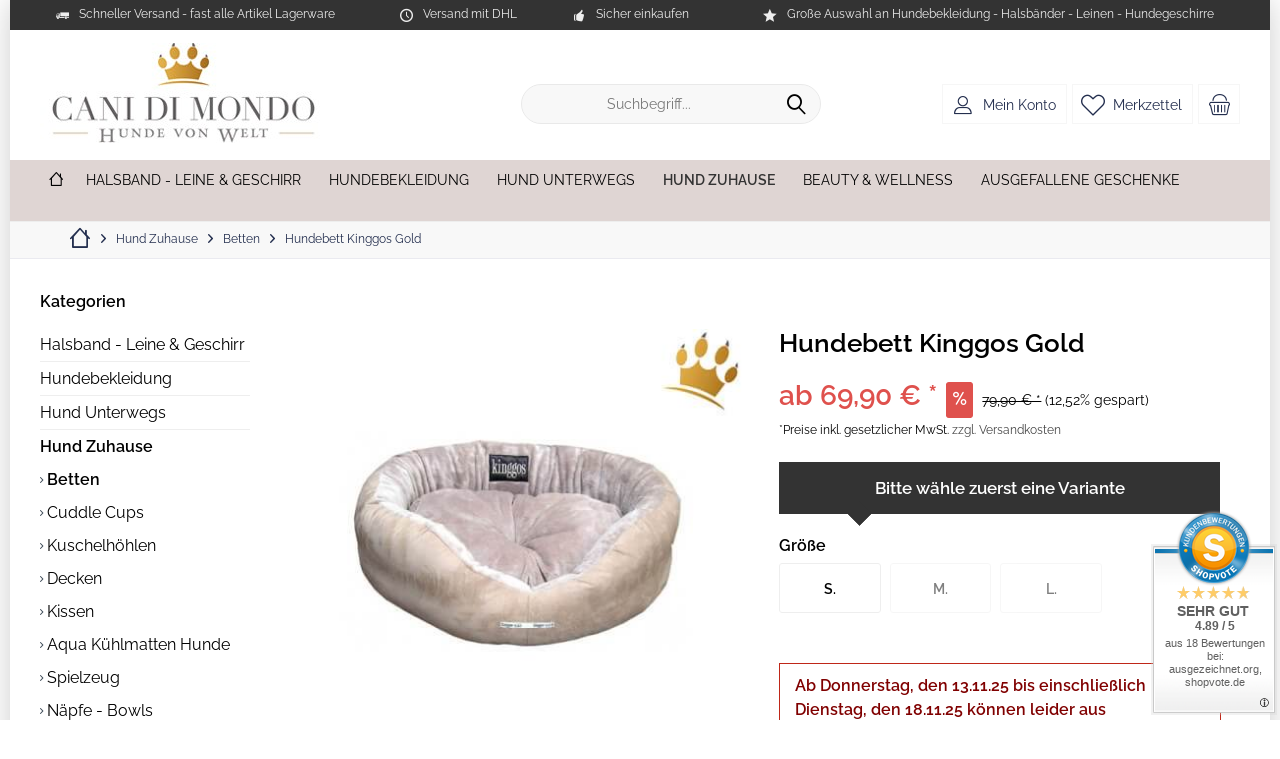

--- FILE ---
content_type: text/html; charset=UTF-8
request_url: https://www.canidimondo.de/hundebett-kinggos-gold
body_size: 31308
content:
<!DOCTYPE html>
<html class="no-js" lang="de" itemscope="itemscope" itemtype="https://schema.org/WebPage">
<head>
<meta charset="utf-8"><script>window.dataLayer = window.dataLayer || [];</script><script>window.dataLayer.push({"ecommerce":{"detail":{"actionField":{"list":"Betten"},"products":[{"name":"Hundebett Kinggos Gold","id":"10651-10-S","price":"69.9","brand":"Diverse Hersteller","category":"Betten","variant":""}]},"currencyCode":"EUR"},"google_tag_params":{"ecomm_pagetype":"product","ecomm_prodid":"10651-10-S"}});</script><!-- WbmTagManager -->
<script>
var googleTagManagerFunction = function(w,d,s,l,i) {
    w[l]=w[l]||[];
    w[l].push({'gtm.start':new Date().getTime(),event:'gtm.js'});
    var f=d.getElementsByTagName(s)[0],j=d.createElement(s),dl=l!='dataLayer'?'&l='+l:'';
    j.async=true;
    j.src='https://www.googletagmanager.com/gtm.js?id='+i+dl+'';
    f.parentNode.insertBefore(j,f);
};

setTimeout(() => {
    googleTagManagerFunction(window,document,'script','dataLayer','GTM-MXG9S2Z');
}, 3000);
</script>
<!-- End WbmTagManager --><script>window.gdprAppliesGlobally=true;if(!("cmp_id" in window)||window.cmp_id<1){window.cmp_id=67016}if(!("cmp_cdid" in window)){window.cmp_cdid=""}if(!("cmp_params" in window)){window.cmp_params=""}if(!("cmp_host" in window)){window.cmp_host="d.delivery.consentmanager.net"}if(!("cmp_cdn" in window)){window.cmp_cdn="cdn.consentmanager.net"}if(!("cmp_proto" in window)){window.cmp_proto="https:"}if(!("cmp_codesrc" in window)){window.cmp_codesrc="3"}window.cmp_getsupportedLangs=function(){var b=["DE","EN","FR","IT","NO","DA","FI","ES","PT","RO","BG","ET","EL","GA","HR","LV","LT","MT","NL","PL","SV","SK","SL","CS","HU","RU","SR","ZH","TR","UK","AR","BS"];if("cmp_customlanguages" in window){for(var a=0;a<window.cmp_customlanguages.length;a++){b.push(window.cmp_customlanguages[a].l.toUpperCase())}}return b};window.cmp_getRTLLangs=function(){return["AR"]};window.cmp_getlang=function(j){if(typeof(j)!="boolean"){j=true}if(j&&typeof(cmp_getlang.usedlang)=="string"&&cmp_getlang.usedlang!==""){return cmp_getlang.usedlang}var g=window.cmp_getsupportedLangs();var c=[];var f=location.hash;var e=location.search;var a="languages" in navigator?navigator.languages:[];if(f.indexOf("cmplang=")!=-1){c.push(f.substr(f.indexOf("cmplang=")+8,2).toUpperCase())}else{if(e.indexOf("cmplang=")!=-1){c.push(e.substr(e.indexOf("cmplang=")+8,2).toUpperCase())}else{if("cmp_setlang" in window&&window.cmp_setlang!=""){c.push(window.cmp_setlang.toUpperCase())}else{if(a.length>0){for(var d=0;d<a.length;d++){c.push(a[d])}}}}}if("language" in navigator){c.push(navigator.language)}if("userLanguage" in navigator){c.push(navigator.userLanguage)}var h="";for(var d=0;d<c.length;d++){var b=c[d].toUpperCase();if(g.indexOf(b)!=-1){h=b;break}if(b.indexOf("-")!=-1){b=b.substr(0,2)}if(g.indexOf(b)!=-1){h=b;break}}if(h==""&&typeof(cmp_getlang.defaultlang)=="string"&&cmp_getlang.defaultlang!==""){return cmp_getlang.defaultlang}else{if(h==""){h="EN"}}h=h.toUpperCase();return h};(function(){var n=document;var p=window;var f="";var b="_en";if("cmp_getlang" in p){f=p.cmp_getlang().toLowerCase();if("cmp_customlanguages" in p){for(var h=0;h<p.cmp_customlanguages.length;h++){if(p.cmp_customlanguages[h].l.toUpperCase()==f.toUpperCase()){f="en";break}}}b="_"+f}function g(e,d){var l="";e+="=";var i=e.length;if(location.hash.indexOf(e)!=-1){l=location.hash.substr(location.hash.indexOf(e)+i,9999)}else{if(location.search.indexOf(e)!=-1){l=location.search.substr(location.search.indexOf(e)+i,9999)}else{return d}}if(l.indexOf("&")!=-1){l=l.substr(0,l.indexOf("&"))}return l}var j=("cmp_proto" in p)?p.cmp_proto:"https:";var o=["cmp_id","cmp_params","cmp_host","cmp_cdn","cmp_proto"];for(var h=0;h<o.length;h++){if(g(o[h],"%%%")!="%%%"){window[o[h]]=g(o[h],"")}}var k=("cmp_ref" in p)?p.cmp_ref:location.href;var q=n.createElement("script");q.setAttribute("data-cmp-ab","1");var c=g("cmpdesign","");var a=g("cmpregulationkey","");q.src=j+"//"+p.cmp_host+"/delivery/cmp.php?"+("cmp_id" in p&&p.cmp_id>0?"id="+p.cmp_id:"")+("cmp_cdid" in p?"cdid="+p.cmp_cdid:"")+"&h="+encodeURIComponent(k)+(c!=""?"&cmpdesign="+encodeURIComponent(c):"")+(a!=""?"&cmpregulationkey="+encodeURIComponent(a):"")+("cmp_params" in p?"&"+p.cmp_params:"")+(n.cookie.length>0?"&__cmpfcc=1":"")+"&l="+f.toLowerCase()+"&o="+(new Date()).getTime();q.type="text/javascript";q.async=true;if(n.currentScript){n.currentScript.parentElement.appendChild(q)}else{if(n.body){n.body.appendChild(q)}else{var m=n.getElementsByTagName("body");if(m.length==0){m=n.getElementsByTagName("div")}if(m.length==0){m=n.getElementsByTagName("span")}if(m.length==0){m=n.getElementsByTagName("ins")}if(m.length==0){m=n.getElementsByTagName("script")}if(m.length==0){m=n.getElementsByTagName("head")}if(m.length>0){m[0].appendChild(q)}}}var q=n.createElement("script");q.src=j+"//"+p.cmp_cdn+"/delivery/js/cmp"+b+".min.js";q.type="text/javascript";q.setAttribute("data-cmp-ab","1");q.async=true;if(n.currentScript){n.currentScript.parentElement.appendChild(q)}else{if(n.body){n.body.appendChild(q)}else{var m=n.getElementsByTagName("body");if(m.length==0){m=n.getElementsByTagName("div")}if(m.length==0){m=n.getElementsByTagName("span")}if(m.length==0){m=n.getElementsByTagName("ins")}if(m.length==0){m=n.getElementsByTagName("script")}if(m.length==0){m=n.getElementsByTagName("head")}if(m.length>0){m[0].appendChild(q)}}}})();window.cmp_addFrame=function(b){if(!window.frames[b]){if(document.body){var a=document.createElement("iframe");a.style.cssText="display:none";a.name=b;document.body.appendChild(a)}else{window.setTimeout(window.cmp_addFrame,10,b)}}};window.cmp_rc=function(h){var b=document.cookie;var f="";var d=0;while(b!=""&&d<100){d++;while(b.substr(0,1)==" "){b=b.substr(1,b.length)}var g=b.substring(0,b.indexOf("="));if(b.indexOf(";")!=-1){var c=b.substring(b.indexOf("=")+1,b.indexOf(";"))}else{var c=b.substr(b.indexOf("=")+1,b.length)}if(h==g){f=c}var e=b.indexOf(";")+1;if(e==0){e=b.length}b=b.substring(e,b.length)}return(f)};window.cmp_stub=function(){var a=arguments;__cmapi.a=__cmapi.a||[];if(!a.length){return __cmapi.a}else{if(a[0]==="ping"){if(a[1]===2){a[2]({gdprApplies:gdprAppliesGlobally,cmpLoaded:false,cmpStatus:"stub",displayStatus:"hidden",apiVersion:"2.0",cmpId:31},true)}else{a[2](false,true)}}else{if(a[0]==="getUSPData"){a[2]({version:1,uspString:window.cmp_rc("")},true)}else{if(a[0]==="getTCData"){__cmapi.a.push([].slice.apply(a))}else{if(a[0]==="addEventListener"||a[0]==="removeEventListener"){__cmapi.a.push([].slice.apply(a))}else{if(a.length==4&&a[3]===false){a[2]({},false)}else{__cmapi.a.push([].slice.apply(a))}}}}}}};window.cmp_msghandler=function(d){var a=typeof d.data==="string";try{var c=a?JSON.parse(d.data):d.data}catch(f){var c=null}if(typeof(c)==="object"&&c!==null&&"__cmpCall" in c){var b=c.__cmpCall;window.__cmp(b.command,b.parameter,function(h,g){var e={__cmpReturn:{returnValue:h,success:g,callId:b.callId}};d.source.postMessage(a?JSON.stringify(e):e,"*")})}if(typeof(c)==="object"&&c!==null&&"__cmapiCall" in c){var b=c.__cmapiCall;window.__cmapi(b.command,b.parameter,function(h,g){var e={__cmapiReturn:{returnValue:h,success:g,callId:b.callId}};d.source.postMessage(a?JSON.stringify(e):e,"*")})}if(typeof(c)==="object"&&c!==null&&"__uspapiCall" in c){var b=c.__uspapiCall;window.__uspapi(b.command,b.version,function(h,g){var e={__uspapiReturn:{returnValue:h,success:g,callId:b.callId}};d.source.postMessage(a?JSON.stringify(e):e,"*")})}if(typeof(c)==="object"&&c!==null&&"__tcfapiCall" in c){var b=c.__tcfapiCall;window.__tcfapi(b.command,b.version,function(h,g){var e={__tcfapiReturn:{returnValue:h,success:g,callId:b.callId}};d.source.postMessage(a?JSON.stringify(e):e,"*")},b.parameter)}};window.cmp_setStub=function(a){if(!(a in window)||(typeof(window[a])!=="function"&&typeof(window[a])!=="object"&&(typeof(window[a])==="undefined"||window[a]!==null))){window[a]=window.cmp_stub;window[a].msgHandler=window.cmp_msghandler;window.addEventListener("message",window.cmp_msghandler,false)}};window.cmp_addFrame("__cmapiLocator");window.cmp_addFrame("__cmpLocator");window.cmp_addFrame("__uspapiLocator");window.cmp_addFrame("__tcfapiLocator");window.cmp_setStub("__cmapi");window.cmp_setStub("__cmp");window.cmp_setStub("__tcfapi");window.cmp_setStub("__uspapi");</script>
<meta name="author" content="Lutz Rathenow" />
<meta name="robots" content="index,follow" />
<meta name="revisit-after" content="7 days" />
<meta name="keywords" content="Hundebett Kinggos Gold,kinggos betten, kinggos hunde bett,hunde bett, Hunde betten, hunde bett mops,hunde betten chihuahua,hunde betten für hunde,Hundebetten, Betten für Hunde, hunde kissen, hunde bedarf, hunde decken" />
<meta name="description" content="Schmuseweiches cooles Hundebett als bequemes Körbchen geformt - aus extrem weichem gold-beigen Plüsch vom Label Kinggos - waschbar" />
<meta property="og:type" content="product" />
<meta property="og:site_name" content="Cani di mondo - Onlineshop für exklusives Hundezubehör " />
<meta property="og:url" content="https://www.canidimondo.de/hundebett-kinggos-gold" />
<meta property="og:title" content="Hundebett Kinggos Gold" />
<meta property="og:description" content="
Hier fühlt sich Ihr Hund pudelwohl...Hier kann er sich herrlich einkuscheln und schlummern.Schmuseweiches cooles Hundebett als Körbchen geformt aus extrem weichem gold-beigen Plüsch von Kinggos!
Alle Betten von Kinggos sind in der..." />
<meta property="og:image" content="https://www.canidimondo.de/media/image/89/3c/0b/hundebett-kinggos1.jpg" />
<meta name="twitter:card" content="product" />
<meta name="twitter:site" content="Cani di mondo - Onlineshop für exklusives Hundezubehör " />
<meta name="twitter:title" content="Hundebett Kinggos Gold" />
<meta name="twitter:description" content="
Hier fühlt sich Ihr Hund pudelwohl...Hier kann er sich herrlich einkuscheln und schlummern.Schmuseweiches cooles Hundebett als Körbchen geformt aus extrem weichem gold-beigen Plüsch von Kinggos!
Alle Betten von Kinggos sind in der..." />
<meta name="twitter:image" content="https://www.canidimondo.de/media/image/89/3c/0b/hundebett-kinggos1.jpg" />
<meta property="product:brand" content="Diverse Hersteller" />
<meta property="product:price" content="69.9" />
<meta property="product:product_link" content="https://www.canidimondo.de/hundebett-kinggos-gold" />
<meta itemprop="copyrightHolder" content="Cani di mondo - Onlineshop für exklusives Hundezubehör " />
<meta itemprop="copyrightYear" content="2014" />
<meta itemprop="isFamilyFriendly" content="True" />
<meta itemprop="image" content="https://www.canidimondo.de/media/image/e6/de/a9/Logo-Neu-Shop.jpg" />
<meta name="viewport" content="width=device-width, initial-scale=1.0">
<meta name="mobile-web-app-capable" content="yes">
<meta name="apple-mobile-web-app-title" content="Cani di mondo - Onlineshop für exklusives Hundezubehör ">
<meta name="apple-mobile-web-app-capable" content="yes">
<meta name="apple-mobile-web-app-status-bar-style" content="default">
<meta name="google-site-verification" content="ZCuwBtcvgNPBhL7XUBYu6i2uh2JD7fuI0OYgY6q9hzU" />
<meta name="msvalidate.01" content="RnwiRgh8Api1xmPyd7Q1JSF3rS-W6pEHBcquS48EowU" />
<link rel="apple-touch-icon-precomposed" href="/custom/plugins/TcinnCleanTheme/Resources/Themes/Frontend/CleanTheme/frontend/_public/src/img/_clean/favicon.png">
<link rel="shortcut icon" href="https://www.canidimondo.de/media/image/ab/09/b9/faviconCani.png">
<meta name="msapplication-navbutton-color" content="#000" />
<meta name="application-name" content="Cani di mondo - Onlineshop für exklusives Hundezubehör " />
<meta name="msapplication-starturl" content="https://www.canidimondo.de/" />
<meta name="msapplication-window" content="width=1024;height=768" />
<meta name="msapplication-TileImage" content="/custom/plugins/TcinnCleanTheme/Resources/Themes/Frontend/CleanTheme/frontend/_public/src/img/_clean/favicon.png">
<meta name="msapplication-TileColor" content="#000">
<meta name="theme-color" content="#000" />
<link rel="canonical" href="https://www.canidimondo.de/hundebett-kinggos-gold" />
<title itemprop="name">Hundebett Kinggos Gold - Schlafplatz Hund- Hundebetten Plüsch | Betten | Hund Zuhause | Cani di mondo - Onlineshop für exklusives Hundezubehör </title>
<link href="/web/cache/1762938448_12a20b60f808671fa265c1d20d623778.css" media="all" rel="stylesheet" type="text/css" />
<style type="text/css">
.sizetable-modalbox-btn.is--secondary {
background-color: #dfb14b;
background-image: linear-gradient(to bottom, #deab49 0%, #dfb14b 100%);
}
.image--box.image-slider--item.image-slider--item--image > .image--element > img {
display: inherit;
}
.sizetable-modalbox-btn.is--secondary:hover {
background: #dfb14b;
}
.image--box.image-slider--item.image-slider--item--image > .image--element > img {
transform: translateX(-50%);
}
.emotion--mode-rows .emotion--category-teaser {
height: 200px;
}
@media screen and(min-width: @phoneLandscapeViewportWidth) {
.emotion--mode-rows .emotion--category-teaser {
height: 22.5rem;
}
}
</style>
</head>
<body class="is--ctl-detail is--act-index tcinntheme themeware-clean layout-boxed boxedshadow gwfont1 gwfont2 headtyp-3 header-3 no-sticky cleanbase-1 amazon-pay-listing-buttons" ><!-- WbmTagManager (noscript) -->
<noscript><iframe src="https://www.googletagmanager.com/ns.html?id=GTM-MXG9S2Z"
            height="0" width="0" style="display:none;visibility:hidden"></iframe></noscript>
<!-- End WbmTagManager (noscript) -->
<div data-paypalUnifiedMetaDataContainer="true" data-paypalUnifiedRestoreOrderNumberUrl="https://www.canidimondo.de/widgets/PaypalUnifiedOrderNumber/restoreOrderNumber" class="is--hidden">
</div>
<div class="page-wrap">
<noscript class="noscript-main">
<div class="alert is--warning">
<div class="alert--icon">
<i class="icon--element icon--warning"></i>
</div>
<div class="alert--content">
Um Cani&#x20;di&#x20;mondo&#x20;-&#x20;Onlineshop&#x20;f&#xFC;r&#x20;exklusives&#x20;Hundezubeh&#xF6;r&#x20; in vollem Umfang nutzen zu k&ouml;nnen, empfehlen wir Ihnen Javascript in Ihrem Browser zu aktiveren.
</div>
</div>
</noscript>
<header class="header-main mobil-usp">
<div class="topbar--features">
<div>
<div class="feature-1 b280 b478 b767 b1023 b1259"><i class="icon--truck"></i><span>Schneller Versand - fast alle Artikel Lagerware</span></div>
<div class="feature-2 b767 b1023 b1259"><i class="icon--clock"></i><span>Versand mit DHL</span></div>
<div class="feature-3 b1023 b1259"><i class="icon--thumbsup"></i><span>Sicher einkaufen</span></div>
<div class="feature-4 b1259"><i class="icon--star"></i><span>Große Auswahl an Hundebekleidung - Halsbänder - Leinen - Hundegeschirre</span></div>
</div>
</div>
<div class="topbar top-bar">
<div class="top-bar--navigation" role="menubar">

    



    

</div>
<div class="header-container">
<div class="header-logo-and-suche">
<div class="logo hover-typ-2" role="banner">
<a class="logo--link" href="https://www.canidimondo.de/" title="Cani di mondo - Onlineshop für exklusives Hundezubehör  - zur Startseite wechseln">
<picture>
<source srcset="https://www.canidimondo.de/media/image/e6/de/a9/Logo-Neu-Shop.jpg" media="(min-width: 78.75em)">
<source srcset="https://www.canidimondo.de/media/image/91/61/7b/Logo-Neu-Shop7ghCCp5WZ532U.jpg" media="(min-width: 64em)">
<source srcset="https://www.canidimondo.de/media/image/91/61/7b/Logo-Neu-Shop7ghCCp5WZ532U.jpg" media="(min-width: 48em)">
<img srcset="https://www.canidimondo.de/media/image/91/61/7b/Logo-Neu-Shop7ghCCp5WZ532U.jpg" alt="Cani di mondo - Onlineshop für exklusives Hundezubehör  - zur Startseite wechseln" title="Cani di mondo - Onlineshop für exklusives Hundezubehör  - zur Startseite wechseln"/>
</picture>
</a>
</div>
</div>
<div id="header--searchform" data-search="true" aria-haspopup="true">
<form action="/search" method="get" class="main-search--form">
<input type="search" name="sSearch" class="main-search--field" autocomplete="off" autocapitalize="off" placeholder="Suchbegriff..." maxlength="30" />
<button type="submit" class="main-search--button">
<i class="icon--search"></i>
<span class="main-search--text"></span>
</button>
<div class="form--ajax-loader">&nbsp;</div>
</form>
<div class="main-search--results"></div>
</div>
<div class="notepad-and-cart top-bar--navigation">





	<div class="navigation--entry entry--cart" role="menuitem">
		<a class="is--icon-left cart--link titletooltip" href="https://www.canidimondo.de/checkout/cart" title="Warenkorb">
			<i class="icon--basket"></i>
			<span class="cart--display">
									Warenkorb
							</span>
            
            <span class="badge is--minimal cart--quantity is--hidden">0</span>
            
					</a>
		<div class="ajax-loader">&nbsp;</div>
	</div>





            <div class="navigation--entry entry--notepad" role="menuitem">
            <a href="https://www.canidimondo.de/merkzettel" title="Merkzettel">
                <i class="icon--heart"></i>
                                <span class="notepad--name">
                    Merkzettel
                </span>
            </a>
        </div>
    



				
			<div id="useraccountmenu" title="Kundenkonto" class="navigation--entry account-dropdown has--drop-down" role="menuitem" data-offcanvas="true" data-offcanvasselector=".account-dropdown-container">
				<span class="account--display">
					<i class="icon--account"></i> <span class="name--account">Mein Konto</span>
				</span>
				<div class="account-dropdown-container">
				 	<div class="entry--close-off-canvas">
						<a href="#close-account-menu" class="account--close-off-canvas" title="Menü schließen">
							Menü schließen <i class="icon--arrow-right"></i>
						</a>
					</div>
					<span>Kundenkonto</span>
					<a href="https://www.canidimondo.de/account" title="Mein Konto" class="anmelden--button btn is--primary service--link">Anmelden</a>
					<div class="registrieren-container">oder <a href="https://www.canidimondo.de/account" title="Mein Konto" class="service--link">registrieren</a></div>
					<div class="infotext-container">Nach der Anmeldung, können Sie hier auf Ihren Kundenbereich zugreifen.</div>
				</div>
			</div>

			



</div>
<div class="navigation--entry entry--menu-left" role="menuitem">
<a class="entry--link entry--trigger is--icon-left" href="#offcanvas--left" data-offcanvas="true" data-offCanvasSelector=".sidebar-main">
<i class="icon--menu"></i> <span class="menu--name">Menü</span>
</a>
</div>
</div>
</div>
<div class="headbar">
<nav class="navigation-main hide-kategorie-button hover-typ-1 font-family-primary" data-tc-menu-headline="false" data-tc-menu-text="false">
<div data-menu-scroller="true" data-listSelector=".navigation--list.container" data-viewPortSelector=".navigation--list-wrapper" data-stickyMenu="true" data-stickyMenuTablet="0" data-stickyMenuPhone="0" data-stickyMenuPosition="400" data-stickyMenuDuration="300" >
<div class="navigation--list-wrapper">
<ul class="navigation--list container" role="menubar" itemscope="itemscope" itemtype="https://schema.org/SiteNavigationElement">
<li class="navigation--entry is--home homeiconlink" role="menuitem">
<a class="navigation--link is--first" href="https://www.canidimondo.de/" title="Home" itemprop="url">
<i itemprop="name" class="icon--house"></i>
</a>
</li><li class="navigation--entry" role="menuitem"><a class="navigation--link" href="https://www.canidimondo.de/halsband-hundeleine-hundegeschirr-sets" title="Halsband - Leine & Geschirr" aria-label="Halsband - Leine & Geschirr" itemprop="url"><span itemprop="name">Halsband - Leine & Geschirr</span></a></li><li class="navigation--entry" role="menuitem"><a class="navigation--link" href="https://www.canidimondo.de/hundebekleidung" title="Hundebekleidung" aria-label="Hundebekleidung" itemprop="url"><span itemprop="name">Hundebekleidung</span></a></li><li class="navigation--entry" role="menuitem"><a class="navigation--link" href="https://www.canidimondo.de/hund-unterwegs" title="Hund Unterwegs" aria-label="Hund Unterwegs" itemprop="url"><span itemprop="name">Hund Unterwegs</span></a></li><li class="navigation--entry is--active" role="menuitem"><a class="navigation--link is--active" href="https://www.canidimondo.de/hund-zuhause" title="Hund Zuhause" aria-label="Hund Zuhause" itemprop="url"><span itemprop="name">Hund Zuhause</span></a></li><li class="navigation--entry" role="menuitem"><a class="navigation--link" href="https://www.canidimondo.de/beauty-wellness" title="Beauty & Wellness" aria-label="Beauty & Wellness" itemprop="url"><span itemprop="name">Beauty & Wellness</span></a></li><li class="navigation--entry" role="menuitem"><a class="navigation--link" href="https://www.canidimondo.de/ausgefallene-geschenke" title="Ausgefallene Geschenke" aria-label="Ausgefallene Geschenke" itemprop="url"><span itemprop="name">Ausgefallene Geschenke</span></a></li>            </ul>
</div>
<div class="advanced-menu" data-advanced-menu="true" data-hoverDelay="0">
<div class="menu--container">
<div class="button-container">
<a href="https://www.canidimondo.de/halsband-hundeleine-hundegeschirr-sets" class="button--category" aria-label="Zur Kategorie Halsband - Leine &amp; Geschirr" title="Zur Kategorie Halsband - Leine &amp; Geschirr">
<i class="icon--arrow-right"></i>
Zur Kategorie Halsband - Leine & Geschirr
</a>
<span class="button--close">
<i class="icon--cross"></i>
</span>
</div>
<div class="content--wrapper has--content">
<ul class="menu--list menu--level-0 columns--4" style="width: 100%;">
<li class="menu--list-item item--level-0" style="width: 100%">
<a href="https://www.canidimondo.de/halsband-leine-geschirr-hundehalsbaender" class="menu--list-item-link" aria-label="Hundehalsbänder" title="Hundehalsbänder">Hundehalsbänder</a>
<ul class="menu--list menu--level-1 columns--4">
<li class="menu--list-item item--level-1">
<a href="https://www.canidimondo.de/hundehalsbaender-ohne-strass" class="menu--list-item-link" aria-label="Halsbänder ohne Strass" title="Halsbänder ohne Strass">Halsbänder ohne Strass</a>
</li>
<li class="menu--list-item item--level-1">
<a href="https://www.canidimondo.de/hundehalsbaender-mit-strass" class="menu--list-item-link" aria-label="Halsbänder mit Strass" title="Halsbänder mit Strass">Halsbänder mit Strass</a>
</li>
<li class="menu--list-item item--level-1">
<a href="https://www.canidimondo.de/malucchi-halsbaender" class="menu--list-item-link" aria-label="Malucchi Halsbänder" title="Malucchi Halsbänder">Malucchi Halsbänder</a>
</li>
<li class="menu--list-item item--level-1">
<a href="https://www.canidimondo.de/halsbaender-alpen" class="menu--list-item-link" aria-label="Halsbänder Alpen" title="Halsbänder Alpen">Halsbänder Alpen</a>
</li>
<li class="menu--list-item item--level-1">
<a href="https://www.canidimondo.de/halsband-leine-geschirr/hundehalsbaender/nylonhalsbaender" class="menu--list-item-link" aria-label="Nylonhalsbänder" title="Nylonhalsbänder">Nylonhalsbänder</a>
</li>
<li class="menu--list-item item--level-1">
<a href="https://www.canidimondo.de/halsband-leine-geschirr/hundehalsbaender/fellhalsbaender" class="menu--list-item-link" aria-label="Fellhalsbänder" title="Fellhalsbänder">Fellhalsbänder</a>
</li>
<li class="menu--list-item item--level-1">
<a href="https://www.canidimondo.de/halsband-leine-geschirr/hundehalsbaender/motivhalsbaender" class="menu--list-item-link" aria-label="Motivhalsbänder" title="Motivhalsbänder">Motivhalsbänder</a>
</li>
<li class="menu--list-item item--level-1">
<a href="https://www.canidimondo.de/halsband-leine-geschirr/hundehalsbaender/indianerhalsbaender" class="menu--list-item-link" aria-label="Indianerhalsbänder" title="Indianerhalsbänder">Indianerhalsbänder</a>
</li>
<li class="menu--list-item item--level-1">
<a href="https://www.canidimondo.de/halsband-leine-geschirr/hundehalsbaender/hunde-leuchthalsbaender" class="menu--list-item-link" aria-label="Hunde-Leuchthalsbänder" title="Hunde-Leuchthalsbänder">Hunde-Leuchthalsbänder</a>
</li>
<li class="menu--list-item item--level-1">
<a href="https://www.canidimondo.de/halsband-leine-geschirr/hundehalsbaender/namenshalsbaender" class="menu--list-item-link" aria-label="Namenshalsbänder" title="Namenshalsbänder">Namenshalsbänder</a>
</li>
<li class="menu--list-item item--level-1">
<a href="https://www.canidimondo.de/kuehlhalsbaender" class="menu--list-item-link" aria-label="Kühlhalsbänder" title="Kühlhalsbänder">Kühlhalsbänder</a>
</li>
<li class="menu--list-item item--level-1">
<a href="https://www.canidimondo.de/halsband-leine-geschirr/hundehalsbaender/schwimmhalsbaender" class="menu--list-item-link" aria-label="Schwimmhalsbänder" title="Schwimmhalsbänder">Schwimmhalsbänder</a>
</li>
<li class="menu--list-item item--level-1">
<a href="https://www.canidimondo.de/halsband-leine-geschirr/hundehalsbaender/bernsteinketten-fuer-hunde" class="menu--list-item-link" aria-label="Bernsteinketten für Hunde" title="Bernsteinketten für Hunde">Bernsteinketten für Hunde</a>
</li>
<li class="menu--list-item item--level-1">
<a href="https://www.canidimondo.de/halsband-leine-geschirr/hundehalsbaender/hundehalsband-leinen-set" class="menu--list-item-link" aria-label="Hundehalsband &amp; Leinen Set" title="Hundehalsband &amp; Leinen Set">Hundehalsband & Leinen Set</a>
</li>
</ul>
</li>
<li class="menu--list-item item--level-0" style="width: 100%">
<a href="https://www.canidimondo.de/halsband-leine-geschirr/hundeleinen" class="menu--list-item-link" aria-label="Hundeleinen" title="Hundeleinen">Hundeleinen</a>
<ul class="menu--list menu--level-1 columns--4">
<li class="menu--list-item item--level-1">
<a href="https://www.canidimondo.de/halsband-leine-geschirr/hundeleinen/lederleinen" class="menu--list-item-link" aria-label="Lederleinen" title="Lederleinen">Lederleinen</a>
</li>
<li class="menu--list-item item--level-1">
<a href="https://www.canidimondo.de/halsband-leine-geschirr/hundeleinen/nylonleinen" class="menu--list-item-link" aria-label="Nylonleinen" title="Nylonleinen">Nylonleinen</a>
</li>
<li class="menu--list-item item--level-1">
<a href="https://www.canidimondo.de/halsband-leine-geschirr/hundeleinen/malucchi-hundeleinen" class="menu--list-item-link" aria-label="Malucchi Hundeleinen" title="Malucchi Hundeleinen">Malucchi Hundeleinen</a>
</li>
<li class="menu--list-item item--level-1">
<a href="https://www.canidimondo.de/halsband-leine-geschirr/hundeleinen/fellleinen" class="menu--list-item-link" aria-label="Fellleinen" title="Fellleinen">Fellleinen</a>
</li>
<li class="menu--list-item item--level-1">
<a href="https://www.canidimondo.de/halsband-leine-geschirr/hundeleinen/indianerleinen" class="menu--list-item-link" aria-label="Indianerleinen" title="Indianerleinen">Indianerleinen</a>
</li>
<li class="menu--list-item item--level-1">
<a href="https://www.canidimondo.de/halsband-leine-geschirr/hundeleinen/strassleinen" class="menu--list-item-link" aria-label="Strassleinen" title="Strassleinen">Strassleinen</a>
</li>
<li class="menu--list-item item--level-1">
<a href="https://www.canidimondo.de/halsband-leine-geschirr/hundeleinen/namensleinen" class="menu--list-item-link" aria-label="Namensleinen" title="Namensleinen">Namensleinen</a>
</li>
<li class="menu--list-item item--level-1">
<a href="https://www.canidimondo.de/halsband-leine-geschirr/hundeleinen/designer-hunde-schmuckleinen" class="menu--list-item-link" aria-label="Designer Hunde Schmuckleinen" title="Designer Hunde Schmuckleinen">Designer Hunde Schmuckleinen</a>
</li>
<li class="menu--list-item item--level-1">
<a href="https://www.canidimondo.de/halsband-leine-geschirr/hundeleinen/fettlederleinen" class="menu--list-item-link" aria-label="Fettlederleinen" title="Fettlederleinen">Fettlederleinen</a>
</li>
</ul>
</li>
<li class="menu--list-item item--level-0" style="width: 100%">
<a href="https://www.canidimondo.de/halsband-leine-geschirrhundegeschirre" class="menu--list-item-link" aria-label="Hundegeschirre" title="Hundegeschirre">Hundegeschirre</a>
<ul class="menu--list menu--level-1 columns--4">
<li class="menu--list-item item--level-1">
<a href="https://www.canidimondo.de/halsband-leine-geschirr/hundegeschirre/softgeschirre" class="menu--list-item-link" aria-label="Softgeschirre" title="Softgeschirre">Softgeschirre</a>
</li>
<li class="menu--list-item item--level-1">
<a href="https://www.canidimondo.de/halsband-leine-geschirr/hundegeschirre/step-in-geschirre" class="menu--list-item-link" aria-label="Step-In Geschirre" title="Step-In Geschirre">Step-In Geschirre</a>
</li>
<li class="menu--list-item item--level-1">
<a href="https://www.canidimondo.de/halsband-leine-geschirr/hundegeschirre/malucchi-hundegeschirr" class="menu--list-item-link" aria-label="Malucchi Hundegeschirr" title="Malucchi Hundegeschirr">Malucchi Hundegeschirr</a>
</li>
<li class="menu--list-item item--level-1">
<a href="https://www.canidimondo.de/halsband-leine-geschirr/hundegeschirre/ledergeschirre" class="menu--list-item-link" aria-label="Ledergeschirre" title="Ledergeschirre">Ledergeschirre</a>
</li>
<li class="menu--list-item item--level-1">
<a href="https://www.canidimondo.de/halsband-leine-geschirr/hundegeschirre/dog-copenhagen" class="menu--list-item-link" aria-label="Dog Copenhagen" title="Dog Copenhagen">Dog Copenhagen</a>
</li>
<li class="menu--list-item item--level-1">
<a href="https://www.canidimondo.de/halsband-leine-geschirr/hundegeschirre/nylongeschirre" class="menu--list-item-link" aria-label="Nylongeschirre" title="Nylongeschirre">Nylongeschirre</a>
</li>
<li class="menu--list-item item--level-1">
<a href="https://www.canidimondo.de/halsband-leine-geschirr/hundegeschirre/brustgeschirre" class="menu--list-item-link" aria-label="Brustgeschirre" title="Brustgeschirre">Brustgeschirre</a>
</li>
<li class="menu--list-item item--level-1">
<a href="https://www.canidimondo.de/halsband-leine-geschirr/hundegeschirre/hundegeschirr-jack-b" class="menu--list-item-link" aria-label="Hundegeschirr Jack-B" title="Hundegeschirr Jack-B">Hundegeschirr Jack-B</a>
</li>
<li class="menu--list-item item--level-1">
<a href="https://www.canidimondo.de/halsband-leine-geschirr/hundegeschirre/hundegeschirre-curli" class="menu--list-item-link" aria-label="Hundegeschirre Curli " title="Hundegeschirre Curli ">Hundegeschirre Curli </a>
</li>
<li class="menu--list-item item--level-1">
<a href="https://www.canidimondo.de/halsband-leine-geschirr/hundegeschirre/julius-k9-hundegeschirre" class="menu--list-item-link" aria-label="Julius-K9® Hundegeschirre" title="Julius-K9® Hundegeschirre">Julius-K9® Hundegeschirre</a>
</li>
<li class="menu--list-item item--level-1">
<a href="https://www.canidimondo.de/halsband-leine-geschirr/hundegeschirre/hundegeschirr-leinen-set" class="menu--list-item-link" aria-label="Hundegeschirr &amp; Leinen Set" title="Hundegeschirr &amp; Leinen Set">Hundegeschirr & Leinen Set</a>
</li>
</ul>
</li>
</ul>
</div>
</div>
<div class="menu--container">
<div class="button-container">
<a href="https://www.canidimondo.de/hundebekleidung" class="button--category" aria-label="Zur Kategorie Hundebekleidung" title="Zur Kategorie Hundebekleidung">
<i class="icon--arrow-right"></i>
Zur Kategorie Hundebekleidung
</a>
<span class="button--close">
<i class="icon--cross"></i>
</span>
</div>
<div class="content--wrapper has--content">
<ul class="menu--list menu--level-0 columns--4" style="width: 100%;">
<li class="menu--list-item item--level-0" style="width: 100%">
<a href="https://www.canidimondo.de/hundebekleidung/maentel" class="menu--list-item-link" aria-label="Mäntel" title="Mäntel">Mäntel</a>
</li>
<li class="menu--list-item item--level-0" style="width: 100%">
<a href="https://www.canidimondo.de/hundebekleidung/pullover" class="menu--list-item-link" aria-label="Pullover" title="Pullover">Pullover</a>
</li>
<li class="menu--list-item item--level-0" style="width: 100%">
<a href="https://www.canidimondo.de/hundebekleidung/t-shirts" class="menu--list-item-link" aria-label="T-Shirts" title="T-Shirts">T-Shirts</a>
</li>
<li class="menu--list-item item--level-0" style="width: 100%">
<a href="https://www.canidimondo.de/hundebekleidung/duftmarke-hunde-loop" class="menu--list-item-link" aria-label="Duftmarke Hunde Loop" title="Duftmarke Hunde Loop">Duftmarke Hunde Loop</a>
</li>
<li class="menu--list-item item--level-0" style="width: 100%">
<a href="https://www.canidimondo.de/hundebekleidung/hundeschals" class="menu--list-item-link" aria-label="Hundeschals" title="Hundeschals">Hundeschals</a>
</li>
<li class="menu--list-item item--level-0" style="width: 100%">
<a href="https://www.canidimondo.de/hundebekleidung/regenkleidung" class="menu--list-item-link" aria-label="Regenkleidung" title="Regenkleidung">Regenkleidung</a>
</li>
<li class="menu--list-item item--level-0" style="width: 100%">
<a href="https://www.canidimondo.de/hundebekleidung/bademaentel" class="menu--list-item-link" aria-label="Bademäntel" title="Bademäntel">Bademäntel</a>
</li>
<li class="menu--list-item item--level-0" style="width: 100%">
<a href="https://www.canidimondo.de/hundebekleidung/kleider" class="menu--list-item-link" aria-label="Kleider" title="Kleider">Kleider</a>
</li>
<li class="menu--list-item item--level-0" style="width: 100%">
<a href="https://www.canidimondo.de/hundebekleidung/hosen" class="menu--list-item-link" aria-label="Hosen" title="Hosen">Hosen</a>
</li>
<li class="menu--list-item item--level-0" style="width: 100%">
<a href="https://www.canidimondo.de/hundebekleidung/bandanas" class="menu--list-item-link" aria-label="Bandanas" title="Bandanas">Bandanas</a>
</li>
<li class="menu--list-item item--level-0" style="width: 100%">
<a href="https://www.canidimondo.de/hundebekleidung/basecaps" class="menu--list-item-link" aria-label="Basecaps" title="Basecaps">Basecaps</a>
</li>
<li class="menu--list-item item--level-0" style="width: 100%">
<a href="https://www.canidimondo.de/hundebekleidung/hochzeit" class="menu--list-item-link" aria-label="Hochzeit" title="Hochzeit">Hochzeit</a>
</li>
<li class="menu--list-item item--level-0" style="width: 100%">
<a href="https://www.canidimondo.de/hundebekleidung/schutzhosen" class="menu--list-item-link" aria-label="Schutzhosen" title="Schutzhosen">Schutzhosen</a>
</li>
<li class="menu--list-item item--level-0" style="width: 100%">
<a href="https://www.canidimondo.de/hundebekleidung/ruedenbaender" class="menu--list-item-link" aria-label="Rüdenbänder" title="Rüdenbänder">Rüdenbänder</a>
</li>
<li class="menu--list-item item--level-0" style="width: 100%">
<a href="https://www.canidimondo.de/hundebekleidung/schuhe-socken" class="menu--list-item-link" aria-label="Schuhe - Socken" title="Schuhe - Socken">Schuhe - Socken</a>
</li>
</ul>
</div>
</div>
<div class="menu--container">
<div class="button-container">
<a href="https://www.canidimondo.de/hund-unterwegs" class="button--category" aria-label="Zur Kategorie Hund Unterwegs" title="Zur Kategorie Hund Unterwegs">
<i class="icon--arrow-right"></i>
Zur Kategorie Hund Unterwegs
</a>
<span class="button--close">
<i class="icon--cross"></i>
</span>
</div>
<div class="content--wrapper has--content">
<ul class="menu--list menu--level-0 columns--4" style="width: 100%;">
<li class="menu--list-item item--level-0" style="width: 100%">
<a href="https://www.canidimondo.de/hund-unterwegs-hundetaschen" class="menu--list-item-link" aria-label="Hundetaschen" title="Hundetaschen">Hundetaschen</a>
<ul class="menu--list menu--level-1 columns--4">
<li class="menu--list-item item--level-1">
<a href="https://www.canidimondo.de/hund-unterwegs-hundetaschen-hundetragetaschen" class="menu--list-item-link" aria-label="Hundetragetaschen" title="Hundetragetaschen">Hundetragetaschen</a>
</li>
<li class="menu--list-item item--level-1">
<a href="https://www.canidimondo.de/hund-unterwegs/hundetaschen/poochpack-hundetragetuecher" class="menu--list-item-link" aria-label="PoochPack Hundetragetücher" title="PoochPack Hundetragetücher">PoochPack Hundetragetücher</a>
</li>
<li class="menu--list-item item--level-1">
<a href="https://www.canidimondo.de/hund-unterwegs/hundetaschen/carrier-plaids" class="menu--list-item-link" aria-label="Carrier Plaids" title="Carrier Plaids">Carrier Plaids</a>
</li>
</ul>
</li>
<li class="menu--list-item item--level-0" style="width: 100%">
<a href="https://www.canidimondo.de/hund-unterwegshunde-autositze" class="menu--list-item-link" aria-label="Autositze" title="Autositze">Autositze</a>
</li>
<li class="menu--list-item item--level-0" style="width: 100%">
<a href="https://www.canidimondo.de/gassitaschen-hundetaschen-unterwegs" class="menu--list-item-link" aria-label="Gassitaschen" title="Gassitaschen">Gassitaschen</a>
</li>
<li class="menu--list-item item--level-0" style="width: 100%">
<a href="https://www.canidimondo.de/hund-unterwegsorbiloc-sicherheitsleuchten" class="menu--list-item-link" aria-label="Orbiloc Sicherheitsleuchten" title="Orbiloc Sicherheitsleuchten">Orbiloc Sicherheitsleuchten</a>
</li>
<li class="menu--list-item item--level-0" style="width: 100%">
<a href="https://www.canidimondo.de/hund-unterwegs/unterwegs" class="menu--list-item-link" aria-label="Unterwegs" title="Unterwegs">Unterwegs</a>
</li>
<li class="menu--list-item item--level-0" style="width: 100%">
<a href="https://www.canidimondo.de/hund-unterwegs/kotbeutel-poop-bag" class="menu--list-item-link" aria-label="Kotbeutel - Poop Bag" title="Kotbeutel - Poop Bag">Kotbeutel - Poop Bag</a>
</li>
<li class="menu--list-item item--level-0" style="width: 100%">
<a href="https://www.canidimondo.de/hund-unterwegs/leckerlibeutel" class="menu--list-item-link" aria-label="Leckerlibeutel" title="Leckerlibeutel">Leckerlibeutel</a>
</li>
<li class="menu--list-item item--level-0" style="width: 100%">
<a href="https://www.canidimondo.de/hund-unterwegs/reisedecken" class="menu--list-item-link" aria-label="Reisedecken" title="Reisedecken">Reisedecken</a>
</li>
<li class="menu--list-item item--level-0" style="width: 100%">
<a href="https://www.canidimondo.de/hund-unterwegs/fahrradkorb-hunde-rucksack" class="menu--list-item-link" aria-label="Fahrradkorb - Hunde-Rucksack" title="Fahrradkorb - Hunde-Rucksack">Fahrradkorb - Hunde-Rucksack</a>
</li>
<li class="menu--list-item item--level-0" style="width: 100%">
<a href="https://www.canidimondo.de/hund-unterwegs/maulkoerbe" class="menu--list-item-link" aria-label="Maulkörbe" title="Maulkörbe">Maulkörbe</a>
</li>
<li class="menu--list-item item--level-0" style="width: 100%">
<a href="https://www.canidimondo.de/hund-unterwegshunde-sonnenbrillen" class="menu--list-item-link" aria-label="Sonnenbrillen" title="Sonnenbrillen">Sonnenbrillen</a>
</li>
<li class="menu--list-item item--level-0" style="width: 100%">
<a href="https://www.canidimondo.de/hund-unterwegs/schwimmwesten" class="menu--list-item-link" aria-label="Schwimmwesten" title="Schwimmwesten">Schwimmwesten</a>
</li>
</ul>
</div>
</div>
<div class="menu--container">
<div class="button-container">
<a href="https://www.canidimondo.de/hund-zuhause" class="button--category" aria-label="Zur Kategorie Hund Zuhause" title="Zur Kategorie Hund Zuhause">
<i class="icon--arrow-right"></i>
Zur Kategorie Hund Zuhause
</a>
<span class="button--close">
<i class="icon--cross"></i>
</span>
</div>
<div class="content--wrapper has--content">
<ul class="menu--list menu--level-0 columns--4" style="width: 100%;">
<li class="menu--list-item item--level-0" style="width: 100%">
<a href="https://www.canidimondo.de/hund-zuhause-hundebetten" class="menu--list-item-link" aria-label="Betten" title="Betten">Betten</a>
</li>
<li class="menu--list-item item--level-0" style="width: 100%">
<a href="https://www.canidimondo.de/hund-zuhause-cuddle-cups" class="menu--list-item-link" aria-label="Cuddle Cups" title="Cuddle Cups">Cuddle Cups</a>
</li>
<li class="menu--list-item item--level-0" style="width: 100%">
<a href="https://www.canidimondo.de/hund-zuhause/kuschelhoehlen" class="menu--list-item-link" aria-label="Kuschelhöhlen" title="Kuschelhöhlen">Kuschelhöhlen</a>
</li>
<li class="menu--list-item item--level-0" style="width: 100%">
<a href="https://www.canidimondo.de/hund-zuhause/decken" class="menu--list-item-link" aria-label="Decken" title="Decken">Decken</a>
</li>
<li class="menu--list-item item--level-0" style="width: 100%">
<a href="https://www.canidimondo.de/hund-zuhause/kissen" class="menu--list-item-link" aria-label="Kissen" title="Kissen">Kissen</a>
</li>
<li class="menu--list-item item--level-0" style="width: 100%">
<a href="https://www.canidimondo.de/hund-zuhause/aqua-kuehlmatten-hunde" class="menu--list-item-link" aria-label="Aqua Kühlmatten Hunde" title="Aqua Kühlmatten Hunde">Aqua Kühlmatten Hunde</a>
</li>
<li class="menu--list-item item--level-0" style="width: 100%">
<a href="https://www.canidimondo.de/hund-zuhause/spielzeug" class="menu--list-item-link" aria-label="Spielzeug" title="Spielzeug">Spielzeug</a>
</li>
<li class="menu--list-item item--level-0" style="width: 100%">
<a href="https://www.canidimondo.de/hund-zuhause/naepfe-bowls" class="menu--list-item-link" aria-label="Näpfe - Bowls" title="Näpfe - Bowls">Näpfe - Bowls</a>
</li>
<li class="menu--list-item item--level-0" style="width: 100%">
<a href="https://www.canidimondo.de/hund-zuhause/napfunterlagen" class="menu--list-item-link" aria-label="Napfunterlagen" title="Napfunterlagen">Napfunterlagen</a>
</li>
<li class="menu--list-item item--level-0" style="width: 100%">
<a href="https://www.canidimondo.de/hund-zuhause/hunde-kauartikel" class="menu--list-item-link" aria-label="Hunde Kauartikel" title="Hunde Kauartikel">Hunde Kauartikel</a>
<ul class="menu--list menu--level-1 columns--4">
<li class="menu--list-item item--level-1">
<a href="https://www.canidimondo.de/hund-zuhause/hunde-kauartikel/hundekauartikel" class="menu--list-item-link" aria-label="Hundekauartikel" title="Hundekauartikel">Hundekauartikel</a>
</li>
<li class="menu--list-item item--level-1">
<a href="https://www.canidimondo.de/hund-zuhause/hunde-kauartikel/snackdosen" class="menu--list-item-link" aria-label="Snackdosen" title="Snackdosen">Snackdosen</a>
</li>
</ul>
</li>
</ul>
</div>
</div>
<div class="menu--container">
<div class="button-container">
<a href="https://www.canidimondo.de/beauty-wellness" class="button--category" aria-label="Zur Kategorie Beauty &amp; Wellness" title="Zur Kategorie Beauty &amp; Wellness">
<i class="icon--arrow-right"></i>
Zur Kategorie Beauty & Wellness
</a>
<span class="button--close">
<i class="icon--cross"></i>
</span>
</div>
<div class="content--wrapper has--content">
<ul class="menu--list menu--level-0 columns--4" style="width: 100%;">
<li class="menu--list-item item--level-0" style="width: 100%">
<a href="https://www.canidimondo.de/beauty-wellness/fellpflege" class="menu--list-item-link" aria-label="Fellpflege" title="Fellpflege">Fellpflege</a>
<ul class="menu--list menu--level-1 columns--4">
<li class="menu--list-item item--level-1">
<a href="https://www.canidimondo.de/beauty-wellness/fellpflege/shampoo" class="menu--list-item-link" aria-label="Shampoo" title="Shampoo">Shampoo</a>
</li>
<li class="menu--list-item item--level-1">
<a href="https://www.canidimondo.de/beauty-wellness/fellpflege/conditioner" class="menu--list-item-link" aria-label="Conditioner" title="Conditioner">Conditioner</a>
</li>
<li class="menu--list-item item--level-1">
<a href="https://www.canidimondo.de/beauty-wellness/fellpflege/parfum" class="menu--list-item-link" aria-label="Parfum" title="Parfum">Parfum</a>
</li>
</ul>
</li>
<li class="menu--list-item item--level-0" style="width: 100%">
<a href="https://www.canidimondo.de/beauty-wellness/augen-ohren-zaehne" class="menu--list-item-link" aria-label="Augen - Ohren - Zähne" title="Augen - Ohren - Zähne">Augen - Ohren - Zähne</a>
</li>
<li class="menu--list-item item--level-0" style="width: 100%">
<a href="https://www.canidimondo.de/beauty-wellness/pfotenpflege" class="menu--list-item-link" aria-label="Pfotenpflege" title="Pfotenpflege">Pfotenpflege</a>
</li>
<li class="menu--list-item item--level-0" style="width: 100%">
<a href="https://www.canidimondo.de/beauty-wellness/extrabeauty-und-co." class="menu--list-item-link" aria-label="Extrabeauty und Co." title="Extrabeauty und Co.">Extrabeauty und Co.</a>
</li>
<li class="menu--list-item item--level-0" style="width: 100%">
<a href="https://www.canidimondo.de/beauty-wellness/buersten-und-fellpflege" class="menu--list-item-link" aria-label="Bürsten und Fellpflege" title="Bürsten und Fellpflege">Bürsten und Fellpflege</a>
</li>
<li class="menu--list-item item--level-0" style="width: 100%">
<a href="https://www.canidimondo.de/beauty-wellness/hygiene" class="menu--list-item-link" aria-label="Hygiene" title="Hygiene">Hygiene</a>
</li>
<li class="menu--list-item item--level-0" style="width: 100%">
<a href="https://www.canidimondo.de/beauty-wellness/erste-hilfe" class="menu--list-item-link" aria-label="Erste Hilfe" title="Erste Hilfe">Erste Hilfe</a>
</li>
</ul>
</div>
</div>
<div class="menu--container">
<div class="button-container">
<a href="https://www.canidimondo.de/ausgefallene-geschenke" class="button--category" aria-label="Zur Kategorie Ausgefallene Geschenke" title="Zur Kategorie Ausgefallene Geschenke">
<i class="icon--arrow-right"></i>
Zur Kategorie Ausgefallene Geschenke
</a>
<span class="button--close">
<i class="icon--cross"></i>
</span>
</div>
<div class="content--wrapper has--content">
<ul class="menu--list menu--level-0 columns--4" style="width: 100%;">
<li class="menu--list-item item--level-0" style="width: 100%">
<a href="https://www.canidimondo.de/ausgefallene-geschenke/schoenes-fuer-zuhause" class="menu--list-item-link" aria-label="Schönes für Zuhause" title="Schönes für Zuhause">Schönes für Zuhause</a>
</li>
<li class="menu--list-item item--level-0" style="width: 100%">
<a href="https://www.canidimondo.de/ausgefallene-geschenke/buecher" class="menu--list-item-link" aria-label="Bücher" title="Bücher">Bücher</a>
</li>
<li class="menu--list-item item--level-0" style="width: 100%">
<a href="https://www.canidimondo.de/ausgefallene-geschenke/mousepads" class="menu--list-item-link" aria-label="Mousepads" title="Mousepads">Mousepads</a>
</li>
<li class="menu--list-item item--level-0" style="width: 100%">
<a href="https://www.canidimondo.de/ausgefallene-geschenke/sparbuechsen" class="menu--list-item-link" aria-label="Sparbüchsen" title="Sparbüchsen">Sparbüchsen</a>
</li>
<li class="menu--list-item item--level-0" style="width: 100%">
<a href="https://www.canidimondo.de/ausgefallene-geschenke/schluesselanhaenger" class="menu--list-item-link" aria-label="Schlüsselanhänger" title="Schlüsselanhänger">Schlüsselanhänger</a>
</li>
</ul>
</div>
</div>
</div>
</div>
</nav>
</div>
</header>
<div class="container--ajax-cart off-canvas-90" data-collapse-cart="true" data-displayMode="offcanvas"></div>
<div id="seo-breadcrumbs">
<nav class="content--breadcrumb block">
<ul class="breadcrumb--list" role="menu" itemscope itemtype="https://schema.org/BreadcrumbList">
<li class="breadcrumb--entry">
<a class="breadcrumb--icon" href="https://www.canidimondo.de/"><i class="icon--house"></i></a>
</li>
<li class="breadcrumb--separator">
<i class="icon--arrow-right"></i>
</li>
<li role="menuitem" class="breadcrumb--entry" itemprop="itemListElement" itemscope itemtype="https://schema.org/ListItem">
<a class="breadcrumb--link" href="https://www.canidimondo.de/hund-zuhause" title="Hund Zuhause" itemprop="item">
<link itemprop="url" href="https://www.canidimondo.de/hund-zuhause" />
<span class="breadcrumb--title" itemprop="name">Hund Zuhause</span>
</a>
<meta itemprop="position" content="0" />
</li>
<li role="none" class="breadcrumb--separator">
<i class="icon--arrow-right"></i>
</li>
<li role="menuitem" class="breadcrumb--entry" itemprop="itemListElement" itemscope itemtype="https://schema.org/ListItem">
<a class="breadcrumb--link" href="https://www.canidimondo.de/hund-zuhause-hundebetten" title="Betten" itemprop="item">
<link itemprop="url" href="https://www.canidimondo.de/hund-zuhause-hundebetten" />
<span class="breadcrumb--title" itemprop="name">Betten</span>
</a>
<meta itemprop="position" content="1" />
</li>
<li role="none" class="breadcrumb--separator">
<i class="icon--arrow-right"></i>
</li>
<li role="menuitem" class="breadcrumb--entry is--active" itemprop="itemListElement" itemscope itemtype="https://schema.org/ListItem">
<a class="breadcrumb--link" href="https://www.canidimondo.de/hundebett-kinggos-gold" title="Hundebett Kinggos Gold" itemprop="item">
<link itemprop="url" href="https://www.canidimondo.de/hundebett-kinggos-gold" />
<span class="breadcrumb--title" itemprop="name">Hundebett Kinggos Gold</span>
</a>
<meta itemprop="position" content="2" />
</li>
</ul>
</nav>
</div>
<section class="content-main container block-group">
<div class="content-main--inner">
<div id='cookie-consent' class='off-canvas is--left block-transition' data-cookie-consent-manager='true' data-cookieTimeout='60'>
<div class='cookie-consent--header cookie-consent--close'>
Cookie-Einstellungen
<i class="icon--arrow-right"></i>
</div>
<div class='cookie-consent--description'>
Diese Website benutzt Cookies, die für den technischen Betrieb der Website erforderlich sind und stets gesetzt werden. Andere Cookies, die den Komfort bei Benutzung dieser Website erhöhen, der Direktwerbung dienen oder die Interaktion mit anderen Websites und sozialen Netzwerken vereinfachen sollen, werden nur mit Ihrer Zustimmung gesetzt.
</div>
</div>
<aside class="sidebar-left " data-nsin="0" data-nsbl="0" data-nsno="0" data-nsde="1" data-nsli="1" data-nsse="1" data-nsre="0" data-nsca="0" data-nsac="1" data-nscu="1" data-nspw="1" data-nsne="0" data-nsfo="1" data-nssm="1" data-nsad="1" data-tnsin="0" data-tnsbl="0" data-tnsno="0" data-tnsde="1" data-tnsli="1" data-tnsse="1" data-tnsre="0" data-tnsca="0" data-tnsac="1" data-tnscu="1" data-tnspw="1" data-tnsne="0" data-tnsfo="1" data-tnssm="1" data-tnsad="1" >
<div class="sidebar-main off-canvas off-canvas-90">
<div class="navigation--entry entry--close-off-canvas">
<a href="#close-categories-menu" title="Menü schließen" class="navigation--link">
<i class="icon--cross"></i>
</a>
</div>
<div class="navigation--smartphone">
<ul class="navigation--list ">
<div class="mobile--switches">

    



    

</div>
</ul>
</div>
<div class="sidebar--categories-wrapper" data-subcategory-nav="true" data-mainCategoryId="3" data-categoryId="36" data-fetchUrl="/widgets/listing/getCategory/categoryId/36">
<div class="categories--headline navigation--headline">
Kategorien
</div>
<div class="sidebar--categories-navigation">
<ul class="sidebar--navigation categories--navigation navigation--list is--drop-down is--level0 is--rounded" role="menu">
<li class="navigation--entry has--sub-children" role="menuitem">
<a class="navigation--link link--go-forward" href="https://www.canidimondo.de/halsband-hundeleine-hundegeschirr-sets" data-categoryId="10" data-fetchUrl="/widgets/listing/getCategory/categoryId/10" title="Halsband - Leine &amp; Geschirr" >
Halsband - Leine & Geschirr
<span class="is--icon-right">
<i class="icon--arrow-right"></i>
</span>
</a>
</li>
<li class="navigation--entry has--sub-children" role="menuitem">
<a class="navigation--link link--go-forward" href="https://www.canidimondo.de/hundebekleidung" data-categoryId="23" data-fetchUrl="/widgets/listing/getCategory/categoryId/23" title="Hundebekleidung" >
Hundebekleidung
<span class="is--icon-right">
<i class="icon--arrow-right"></i>
</span>
</a>
</li>
<li class="navigation--entry has--sub-children" role="menuitem">
<a class="navigation--link link--go-forward" href="https://www.canidimondo.de/hund-unterwegs" data-categoryId="14" data-fetchUrl="/widgets/listing/getCategory/categoryId/14" title="Hund Unterwegs" >
Hund Unterwegs
<span class="is--icon-right">
<i class="icon--arrow-right"></i>
</span>
</a>
</li>
<li class="navigation--entry is--active has--sub-categories has--sub-children" role="menuitem">
<a class="navigation--link is--active has--sub-categories link--go-forward" href="https://www.canidimondo.de/hund-zuhause" data-categoryId="16" data-fetchUrl="/widgets/listing/getCategory/categoryId/16" title="Hund Zuhause" >
Hund Zuhause
<span class="is--icon-right">
<i class="icon--arrow-right"></i>
</span>
</a>
<ul class="sidebar--navigation categories--navigation navigation--list is--level1 is--rounded" role="menu">
<li class="navigation--entry is--active" role="menuitem">
<a class="navigation--link is--active" href="https://www.canidimondo.de/hund-zuhause-hundebetten" data-categoryId="36" data-fetchUrl="/widgets/listing/getCategory/categoryId/36" title="Betten" >
Betten
</a>
</li>
<li class="navigation--entry" role="menuitem">
<a class="navigation--link" href="https://www.canidimondo.de/hund-zuhause-cuddle-cups" data-categoryId="81" data-fetchUrl="/widgets/listing/getCategory/categoryId/81" title="Cuddle Cups" >
Cuddle Cups
</a>
</li>
<li class="navigation--entry" role="menuitem">
<a class="navigation--link" href="https://www.canidimondo.de/hund-zuhause/kuschelhoehlen" data-categoryId="44" data-fetchUrl="/widgets/listing/getCategory/categoryId/44" title="Kuschelhöhlen" >
Kuschelhöhlen
</a>
</li>
<li class="navigation--entry" role="menuitem">
<a class="navigation--link" href="https://www.canidimondo.de/hund-zuhause/decken" data-categoryId="43" data-fetchUrl="/widgets/listing/getCategory/categoryId/43" title="Decken" >
Decken
</a>
</li>
<li class="navigation--entry" role="menuitem">
<a class="navigation--link" href="https://www.canidimondo.de/hund-zuhause/kissen" data-categoryId="25" data-fetchUrl="/widgets/listing/getCategory/categoryId/25" title="Kissen" >
Kissen
</a>
</li>
<li class="navigation--entry" role="menuitem">
<a class="navigation--link" href="https://www.canidimondo.de/hund-zuhause/aqua-kuehlmatten-hunde" data-categoryId="72" data-fetchUrl="/widgets/listing/getCategory/categoryId/72" title="Aqua Kühlmatten Hunde" >
Aqua Kühlmatten Hunde
</a>
</li>
<li class="navigation--entry" role="menuitem">
<a class="navigation--link" href="https://www.canidimondo.de/hund-zuhause/spielzeug" data-categoryId="26" data-fetchUrl="/widgets/listing/getCategory/categoryId/26" title="Spielzeug" >
Spielzeug
</a>
</li>
<li class="navigation--entry" role="menuitem">
<a class="navigation--link" href="https://www.canidimondo.de/hund-zuhause/naepfe-bowls" data-categoryId="17" data-fetchUrl="/widgets/listing/getCategory/categoryId/17" title="Näpfe - Bowls" >
Näpfe - Bowls
</a>
</li>
<li class="navigation--entry" role="menuitem">
<a class="navigation--link" href="https://www.canidimondo.de/hund-zuhause/napfunterlagen" data-categoryId="55" data-fetchUrl="/widgets/listing/getCategory/categoryId/55" title="Napfunterlagen" >
Napfunterlagen
</a>
</li>
<li class="navigation--entry has--sub-children" role="menuitem">
<a class="navigation--link link--go-forward" href="https://www.canidimondo.de/hund-zuhause/hunde-kauartikel" data-categoryId="89" data-fetchUrl="/widgets/listing/getCategory/categoryId/89" title="Hunde Kauartikel" >
Hunde Kauartikel
<span class="is--icon-right">
<i class="icon--arrow-right"></i>
</span>
</a>
</li>
</ul>
</li>
<li class="navigation--entry has--sub-children" role="menuitem">
<a class="navigation--link link--go-forward" href="https://www.canidimondo.de/beauty-wellness" data-categoryId="40" data-fetchUrl="/widgets/listing/getCategory/categoryId/40" title="Beauty &amp; Wellness" >
Beauty & Wellness
<span class="is--icon-right">
<i class="icon--arrow-right"></i>
</span>
</a>
</li>
<li class="navigation--entry has--sub-children" role="menuitem">
<a class="navigation--link link--go-forward" href="https://www.canidimondo.de/hundeaccessoires" data-categoryId="29" data-fetchUrl="/widgets/listing/getCategory/categoryId/29" title="Hundeaccessoires" >
Hundeaccessoires
<span class="is--icon-right">
<i class="icon--arrow-right"></i>
</span>
</a>
</li>
<li class="navigation--entry has--sub-children" role="menuitem">
<a class="navigation--link link--go-forward" href="https://www.canidimondo.de/ausgefallene-geschenke" data-categoryId="20" data-fetchUrl="/widgets/listing/getCategory/categoryId/20" title="Ausgefallene Geschenke" >
Ausgefallene Geschenke
<span class="is--icon-right">
<i class="icon--arrow-right"></i>
</span>
</a>
</li>
<li class="navigation--entry has--sub-children" role="menuitem">
<a class="navigation--link link--go-forward" href="https://www.canidimondo.de/sale" data-categoryId="126" data-fetchUrl="/widgets/listing/getCategory/categoryId/126" title="Sale" >
Sale
<span class="is--icon-right">
<i class="icon--arrow-right"></i>
</span>
</a>
</li>
<li class="navigation--entry" role="menuitem">
<a class="navigation--link" href="https://www.canidimondo.de/blog" data-categoryId="131" data-fetchUrl="/widgets/listing/getCategory/categoryId/131" title="Blog" >
Blog
</a>
</li>
</ul>
</div>
</div>
<div class="sites-navigation show-for-mobil">
<div class="shop-sites--container is--rounded">
<div class="shop-sites--headline navigation--headline">
Informationen
</div>
<ul class="shop-sites--navigation sidebar--navigation navigation--list is--drop-down is--level0" role="menu">
<li class="navigation--entry" role="menuitem">
<a class="navigation--link" href="javascript:openCookieConsentManager()" title="Cookie-Einstellungen" data-categoryId="45" data-fetchUrl="/widgets/listing/getCustomPage/pageId/45" target="_parent">
Cookie-Einstellungen
</a>
</li>
<li class="navigation--entry" role="menuitem">
<a class="navigation--link" href="https://www.canidimondo.de/agb" title="AGB" data-categoryId="4" data-fetchUrl="/widgets/listing/getCustomPage/pageId/4" >
AGB
</a>
</li>
<li class="navigation--entry" role="menuitem">
<a class="navigation--link" href="https://www.canidimondo.de/widerrufsrecht" title="Widerrufsrecht" data-categoryId="43" data-fetchUrl="/widgets/listing/getCustomPage/pageId/43" >
Widerrufsrecht
</a>
</li>
<li class="navigation--entry" role="menuitem">
<a class="navigation--link" href="https://www.canidimondo.de/widerrufsformular" title="Widerrufsformular" data-categoryId="27" data-fetchUrl="/widgets/listing/getCustomPage/pageId/27" >
Widerrufsformular
</a>
</li>
<li class="navigation--entry" role="menuitem">
<a class="navigation--link" href="https://www.canidimondo.de/liefer-und-versandkosten" title="Liefer- und Versandkosten" data-categoryId="6" data-fetchUrl="/widgets/listing/getCustomPage/pageId/6" >
Liefer- und Versandkosten
</a>
</li>
<li class="navigation--entry" role="menuitem">
<a class="navigation--link" href="https://www.canidimondo.de/datenschutz" title="Datenschutz" data-categoryId="7" data-fetchUrl="/widgets/listing/getCustomPage/pageId/7" >
Datenschutz
</a>
</li>
<li class="navigation--entry" role="menuitem">
<a class="navigation--link" href="https://www.canidimondo.de/impressum" title="Impressum" data-categoryId="3" data-fetchUrl="/widgets/listing/getCustomPage/pageId/3" >
Impressum
</a>
</li>
<li class="navigation--entry" role="menuitem">
<a class="navigation--link" href="https://www.canidimondo.de/kontaktformular" title="Kontakt" data-categoryId="1" data-fetchUrl="/widgets/listing/getCustomPage/pageId/1" target="_self">
Kontakt
</a>
</li>
<li class="navigation--entry" role="menuitem">
<a class="navigation--link" href="https://www.canidimondo.de/lieferzeiten" title="Lieferzeiten" data-categoryId="44" data-fetchUrl="/widgets/listing/getCustomPage/pageId/44" >
Lieferzeiten
</a>
</li>
</ul>
</div>
</div>
</div>
<div class="shop-sites--container is--rounded">
<div class="shop-sites--headline navigation--headline">
Informationen
</div>
<ul class="shop-sites--navigation sidebar--navigation navigation--list is--drop-down is--level0" role="menu">
<li class="navigation--entry" role="menuitem">
<a class="navigation--link" href="javascript:openCookieConsentManager()" title="Cookie-Einstellungen" data-categoryId="45" data-fetchUrl="/widgets/listing/getCustomPage/pageId/45" target="_parent">
Cookie-Einstellungen
</a>
</li>
<li class="navigation--entry" role="menuitem">
<a class="navigation--link" href="https://www.canidimondo.de/agb" title="AGB" data-categoryId="4" data-fetchUrl="/widgets/listing/getCustomPage/pageId/4" >
AGB
</a>
</li>
<li class="navigation--entry" role="menuitem">
<a class="navigation--link" href="https://www.canidimondo.de/widerrufsrecht" title="Widerrufsrecht" data-categoryId="43" data-fetchUrl="/widgets/listing/getCustomPage/pageId/43" >
Widerrufsrecht
</a>
</li>
<li class="navigation--entry" role="menuitem">
<a class="navigation--link" href="https://www.canidimondo.de/widerrufsformular" title="Widerrufsformular" data-categoryId="27" data-fetchUrl="/widgets/listing/getCustomPage/pageId/27" >
Widerrufsformular
</a>
</li>
<li class="navigation--entry" role="menuitem">
<a class="navigation--link" href="https://www.canidimondo.de/liefer-und-versandkosten" title="Liefer- und Versandkosten" data-categoryId="6" data-fetchUrl="/widgets/listing/getCustomPage/pageId/6" >
Liefer- und Versandkosten
</a>
</li>
<li class="navigation--entry" role="menuitem">
<a class="navigation--link" href="https://www.canidimondo.de/datenschutz" title="Datenschutz" data-categoryId="7" data-fetchUrl="/widgets/listing/getCustomPage/pageId/7" >
Datenschutz
</a>
</li>
<li class="navigation--entry" role="menuitem">
<a class="navigation--link" href="https://www.canidimondo.de/impressum" title="Impressum" data-categoryId="3" data-fetchUrl="/widgets/listing/getCustomPage/pageId/3" >
Impressum
</a>
</li>
<li class="navigation--entry" role="menuitem">
<a class="navigation--link" href="https://www.canidimondo.de/kontaktformular" title="Kontakt" data-categoryId="1" data-fetchUrl="/widgets/listing/getCustomPage/pageId/1" target="_self">
Kontakt
</a>
</li>
<li class="navigation--entry" role="menuitem">
<a class="navigation--link" href="https://www.canidimondo.de/lieferzeiten" title="Lieferzeiten" data-categoryId="44" data-fetchUrl="/widgets/listing/getCustomPage/pageId/44" >
Lieferzeiten
</a>
</li>
</ul>
</div>
<div class="panel is--rounded paypal--sidebar">
<div class="panel--body is--wide paypal--sidebar-inner">
<a href="https://www.paypal.com/de/webapps/mpp/personal" target="_blank" title="PayPal - Schnell und sicher bezahlen" rel="nofollow noopener">
<img class="logo--image" src="/custom/plugins/SwagPaymentPayPalUnified/Resources/views/frontend/_public/src/img/sidebar-paypal-generic.png" alt="PayPal - Schnell und sicher bezahlen"/>
</a>
</div>
</div>
<div class="panel is--rounded paypal--sidebar">
<div class="panel--body is--wide paypal--sidebar-inner">
<div data-paypalUnifiedInstallmentsBanner="true" data-ratio="1x1" data-currency="EUR" data-buyerCountry="DE" >
</div>
</div>
</div>
</aside>
<div class="content--wrapper">
<div class="content product--details" itemscope itemtype="https://schema.org/Product" data-ajax-wishlist="true" data-compare-ajax="true" data-ajax-variants-container="true">
<header class="product--header">
<div class="product--info">
<div id="shopvote-main-stars"></div>
</div>
</header>
<div class="product--detail-upper block-group">
<div class="product--image-container image-slider product--image-zoom" data-image-slider="true" data-image-gallery="true" data-maxZoom="0" data-thumbnails=".image--thumbnails" >
<span class="image-slider--thumbnails-vertical-container">
</span>
<div class="frontend--detail--image--config-container" data-videosource="" data-youtube-autoplay="1" data-youtube-mute="0" data-youtube-loop="1" data-youtube-controls="1" data-youtube-rel="0" data-youtube-info="0" data-youtube-branding="0" play-button="1" data-vimeo-autoplay="1" data-vimeo-loop="1" data-vimeo-portrait="1" data-vimeo-title="0" data-vimeo-byline="1" data-html5-controls="1" data-html5-loop="1" data-html5-preload="0" data-view-thumbnail-navigation="0" data-view-thumbnail-navigation-individual="0" data-video-variant-article="1" data-video-positions="|||||"></div><div class="image-slider--container no--thumbnails"><div class="image-slider--slide"><div class="image--box image-slider--item image-slider--item--image"><span class="image--element"data-img-large="https://www.canidimondo.de/media/image/b6/9a/6d/hundebett-kinggos1_1280x1280.jpg"data-img-small="https://www.canidimondo.de/media/image/6f/95/b2/hundebett-kinggos1_200x200.jpg"data-img-original="https://www.canidimondo.de/media/image/89/3c/0b/hundebett-kinggos1.jpg"data-alt="Hundebett Kinggos Gold"><span class="image--media"><img class="" srcset="https://www.canidimondo.de/media/image/cd/9e/61/hundebett-kinggos1_600x600.jpg" alt="Hundebett Kinggos Gold" itemprop="image" /></span></span></div></div></div>
<span class="image-slider--thumbnails-horizontally-container">
</span>
</div>
<div class="product--buybox block is--wide">
<div class="is--hidden" itemprop="brand" itemtype="https://schema.org/Brand" itemscope>
<meta itemprop="name" content="Diverse Hersteller" />
</div>
<span itemprop="manufacturer" content="Diverse Hersteller"></span>
<h1 class="product--title" itemprop="name">
Hundebett Kinggos Gold
</h1>
<div class="product--rating-container no-supplier-img">
<a href="#product--publish-comment" class="product--rating-link" rel="nofollow" title="Bewertung abgeben">
<span class="product--rating">
</span>
</a>
</div>
<div itemprop="offers" itemscope itemtype="https://schema.org/Offer" class="buybox--inner">
<meta itemprop="priceCurrency" content="EUR"/>
<span itemprop="priceSpecification" itemscope itemtype="https://schema.org/PriceSpecification">
<meta itemprop="valueAddedTaxIncluded" content="true"/>
</span>
<meta itemprop="url" content="https://www.canidimondo.de/hundebett-kinggos-gold"/>
<div class="product--price price--default price--discount">
<span class="price--content content--default">
<meta itemprop="price" content="69.9">
ab 69,90&nbsp;&euro; *
</span>
<span class="price--discount-icon">
<i class="icon--percent2"></i>
</span>
<span class="content--discount">
<span class="price--line-through">79,90&nbsp;&euro; *</span>
<span class="price--discount-percentage">(12,52% gespart)</span>
</span>
</div>
<p class="product--tax" data-content="" data-modalbox="true" data-targetSelector="a" data-mode="ajax">
*Preise inkl. gesetzlicher MwSt. <a title="Versandkosten" href="https://www.canidimondo.de/liefer-und-versandkosten" style="text-decoration:underline">zzgl. Versandkosten</a>
</p>
<link itemprop="availability" href="https://schema.org/InStock" />
<span itemprop="sku" content="10651-10-S"></span>
<span itemprop="url" content="https://www.canidimondo.de/hundebett-kinggos-gold"></span>
<span itemprop="availability" href="http://schema.org/InStock"></span>
<span itemprop="seller" content="Canidimondo.de"></span>
<span itemprop="category" content="Hund Zuhause > Betten"></span>
<div class="product--configurator">
<div class="firstselectvariantinfo">Bitte wähle zuerst eine Variante</div>
<div class="configurator--variant">
<form method="post" action="https://www.canidimondo.de/hundebett-kinggos-gold" class="configurator--form">
<div class="variant--group">
<span class="has-no-sizetable is--a-link">
<p class="variant--name">Größe</p>
</span>
<div class="variant--option">
<input type="radio" class="option--input" id="group[5][18]" name="group[5]" value="18" title="S." data-ajax-select-variants="true" />
<label for="group[5][18]" class="option--label">
S.
</label>
</div>
<div class="variant--option">
<input type="radio" class="option--input" id="group[5][19]" name="group[5]" value="19" title="M." data-ajax-select-variants="true" disabled="disabled" />
<label for="group[5][19]" class="option--label is--disabled">
M.
</label>
</div>
<div class="variant--option">
<input type="radio" class="option--input" id="group[5][20]" name="group[5]" value="20" title="L." data-ajax-select-variants="true" disabled="disabled" />
<label for="group[5][20]" class="option--label is--disabled">
L.
</label>
</div>
</div>
</form>
</div>
</div>
<div class="tcinn-custom_announcement custom_announcment">
<div class="inside">
<p><strong><span style="color: #800000;">Ab Donnerstag, den 13.11.25 bis einschließlich Dienstag, den 18.11.25 können leider aus technischen Gründen keine Bestellungen bearbeitet werden. In dieser Zeit werden keine Bestellungen versendet und bearbeitet. Vielen Dank für Ihr Verständnis.</span></strong><strong><br></strong></p>
</div>
</div>
<form name="sAddToBasket" method="post" action="https://www.canidimondo.de/checkout/addArticle" class="buybox--form" data-add-article="true" data-eventName="submit" data-showModal="false" data-addArticleUrl="https://www.canidimondo.de/checkout/ajaxAddArticleCart">
<input type="hidden" name="sActionIdentifier" value=""/>
<input type="hidden" name="sAddAccessories" id="sAddAccessories" value=""/>
<input type="hidden" name="sAdd" value="10651-10-S"/>
<div data-paypalUnifiedInstallmentsBanner="true" data-amount="69.9" data-currency="EUR" data-buyerCountry="DE" class="paypal-unified-installments-banner--product-detail">
</div>
<div class="buybox--button-container block-group">
<div class="buybox--quantity block">
<div class="select-field">
<select id="sQuantity" name="sQuantity" class="quantity--select">
<option value="1">1</option>
</select>
</div>
</div>
<button class="buybox--button block btn is--disabled is--icon-right is--large" disabled="disabled" aria-disabled="true" name="In den Warenkorb">
<span class="buy-btn--cart-add">In den</span> <span class="buy-btn--cart-text">Warenkorb</span> <i class="icon--arrow-right"></i>
</button>
</div>
</form>
<nav class="product--actions">
<form action="https://www.canidimondo.de/note/add/ordernumber/10651-10-S" method="post" class="action--form">
<button type="submit" class="action--link link--notepad" title="Auf den Merkzettel" data-ajaxUrl="https://www.canidimondo.de/note/ajaxAdd/ordernumber/10651-10-S" data-text="Gemerkt">
<i class="icon--heart"></i> <span class="action--text">Merken</span>
</button>
</form>
<a href="https://www.canidimondo.de/anfrage-formular?sInquiry=detail&sOrdernumber=10651-10-S" rel="nofollow" class="action--link link--contact" title="Fragen zum Artikel ? ">
<i class="icon--help"></i> Fragen zum Artikel ?
</a>
<a href="#content--product-reviews" data-show-tab="true" class="action--link link--publish-comment" rel="nofollow" title="Bewertung abgeben">
<i class="icon--star"></i> Bewerten
</a>
</nav>
</div>
<div itemprop="offers" itemscope itemtype="http://schema.org/Offer">
<span itemprop="sku" content="10651-11-M"></span>
<span itemprop="url" content="https://www.canidimondo.de/hundebett-kinggos-gold?number=10651-11-M"></span>
<span itemprop="price" content="84.90"></span>
<span itemprop="priceCurrency" content="EUR"></span>
<span itemprop="availability" content="http://schema.org/InStock"></span>
<span itemprop="category" content="Hund Zuhause > Betten"></span>
</div>
<div itemprop="offers" itemscope itemtype="http://schema.org/Offer">
<span itemprop="sku" content="10651-12-L"></span>
<span itemprop="url" content="https://www.canidimondo.de/hundebett-kinggos-gold?number=10651-12-L"></span>
<span itemprop="price" content="89.90"></span>
<span itemprop="priceCurrency" content="EUR"></span>
<span itemprop="availability" content="http://schema.org/InStock"></span>
<span itemprop="category" content="Hund Zuhause > Betten"></span>
</div>
<ul class="product--base-info list--unstyled">
<li class="base-info--entry entry--sku">
<strong class="entry--label">
Bestell-Nr.:
</strong>
<meta itemprop="productID" content="616"/>
<span class="entry--content" itemprop="sku">
10651-10-S
</span>
</li>
<li class="base-info--entry entry--supplier">
<strong class="entry--label">Hersteller:</strong>
<span class="entry--content">Diverse Hersteller</span>
</li>
</ul>
</div>
</div>
<div class="tab-menu--product">
<div class="tab--navigation">
<a href="#" class="tab--link" title="Beschreibung" data-tabName="description">Beschreibung</a>
<a href="#" class="tab--link properties--tab" title="Eigenschaften">
Eigenschaften
</a>
<a href="#" class="tab--link" data-tabname="rating" title="Bewertungen">
Bewertungen
<span class="product--rating-count">0</span>
</a>
</div>
<div class="tab--container-list">
<div class="tab--container">
<div class="tab--header">
<a href="#" class="tab--title" title="Beschreibung">Beschreibung</a>
</div>
<div class="tab--preview">
Hier fühlt sich Ihr Hund pudelwohl...Hier kann er sich herrlich einkuscheln und...<a href="#" class="tab--link" title=" mehr"> mehr</a>
</div>
<div class="tab--content">
<div class="buttons--off-canvas">
<a href="#" title="Menü schließen" class="close--off-canvas">
<i class="icon--arrow-left"></i>
Menü schließen
</a>
</div>
<div class="content--description">
<div class="content--title">
</div>
<div class="product--description" itemprop="description">
<div><br>
<div>Hier fühlt sich Ihr Hund pudelwohl...Hier kann er sich herrlich einkuscheln und schlummern.Schmuseweiches cooles Hundebett als Körbchen geformt aus extrem weichem gold-beigen Plüsch von Kinggos!</div>
<div>Alle Betten von Kinggos sind in der Maschine waschbar.</div>
<br>
<div><strong>Größe:</strong></div>
<strong><span style="text-decoration: underline;">small</span>:</strong><br>
<div><strong>ca. 40,0 x 50,0 cm&nbsp;</strong></div>
<strong><span style="text-decoration: underline;">medium:</span></strong> <br>
<div><strong>ca. 50,0 x 60,0 cm</strong></div>
<strong>large</strong>:<br>
<div><strong>ca. 60,0 x 70,0 cm </strong></div>
</div>
</div>
<div class="product--properties panel has--border">
<table class="product--properties-table">
<tr class="product--properties-row">
<td class="product--properties-label is--bold">Farbe:</td>
<td class="product--properties-value">Beige , Goldfarben</td>
</tr>
<tr class="product--properties-row">
<td class="product--properties-label is--bold">Material:</td>
<td class="product--properties-value">Mischgewebe</td>
</tr>
<tr class="product--properties-row">
<td class="product--properties-label is--bold">Pflege:</td>
<td class="product--properties-value">Waschbar </td>
</tr>
</table>
</div>
<div class="product--description-links">
</div>
<div class="product--downloads">
</div>
</div>
</div>
</div>
<div class="tab--container">
<div class="tab--header">
<a class="tab--title" title="Eigenschaften" href="#">
Eigenschaften
</a>
</div>
<div class="tab--preview">
<a href="#" class="tab--link" title="Eigenschaften aufklappen">
Eigenschaften aufklappen
</a>
</div>
<div class="tab--content">
<div class="buttons--off-canvas">
<a href="#" title="Menü schließen" class="close--off-canvas">
<i class="icon--arrow-left"></i>
Menü schließen
</a>
</div>
<div class="content--tabcontainer--properties">
<div class="tabcontainer--properties">
<div class="content--title">
Eigenschaften: "Hundebett Kinggos Gold"
</div>
<div class="product--properties panel has--border">
<table class="product--properties-table">
<tr class="product--properties-row">
<td class="product--properties-label is--bold">Farbe:</td>
<td class="product--properties-value">Beige , Goldfarben</td>
</tr>
<tr class="product--properties-row">
<td class="product--properties-label is--bold">Material:</td>
<td class="product--properties-value">Mischgewebe</td>
</tr>
<tr class="product--properties-row">
<td class="product--properties-label is--bold">Pflege:</td>
<td class="product--properties-value">Waschbar </td>
</tr>
</table>
</div>
</div>
</div>
</div>
</div>
<div class="tab--container">
<div class="tab--header">
<a href="#" class="tab--title" title="Bewertungen">Bewertungen</a>
<span class="product--rating-count">0</span>
</div>
<div class="tab--preview">
Bewertungen lesen, schreiben und diskutieren...<a href="#" class="tab--link" title=" mehr"> mehr</a>
</div>
<div id="tab--product-comment" class="tab--content">
<div class="buttons--off-canvas">
<a href="#" title="Menü schließen" class="close--off-canvas">
<i class="icon--arrow-left"></i>
Menü schließen
</a>
</div>
<div class="content--product-reviews" id="detail--product-reviews">
<div class="content--title">
Kundenbewertungen für "Hundebett Kinggos Gold"
</div>
<div class="review--form-container">
<div id="product--publish-comment" class="content--title">
Bewertung schreiben
</div>
<div class="alert is--warning is--rounded">
<div class="alert--icon">
<i class="icon--element icon--warning"></i>
</div>
<div class="alert--content">
Bewertungen werden nach Überprüfung freigeschaltet.
</div>
</div>
<form method="post" action="https://www.canidimondo.de/hundebett-kinggos-gold?action=rating#detail--product-reviews" class="content--form review--form">
<input name="sVoteName" type="text" value="" class="review--field" aria-label="Ihr Name" placeholder="Ihr Name" />
<input name="sVoteSummary" type="text" value="" id="sVoteSummary" class="review--field" aria-label="Zusammenfassung" placeholder="Zusammenfassung*" required="required" aria-required="true" />
<div class="field--select review--field select-field">
<select name="sVoteStars" aria-label="Bewertung abgeben">
<option value="10">10 sehr gut</option>
<option value="9">9</option>
<option value="8">8</option>
<option value="7">7</option>
<option value="6">6</option>
<option value="5">5</option>
<option value="4">4</option>
<option value="3">3</option>
<option value="2">2</option>
<option value="1">1 sehr schlecht</option>
</select>
</div>
<textarea name="sVoteComment" placeholder="Ihre Meinung" cols="3" rows="2" class="review--field" aria-label="Ihre Meinung"></textarea>
<div>
<div class="captcha--placeholder" data-captcha="true" data-src="/widgets/Captcha/getCaptchaByName/captchaName/honeypot" data-errorMessage="Bitte füllen Sie das Captcha-Feld korrekt aus." data-hasError="true">
<span class="c-firstname-confirmation">
Bitte geben Sie die Zeichenfolge in das nachfolgende Textfeld ein.
</span>
<input type="text" name="first_name_confirmation" value="" class="c-firstname-confirmation" aria-label="Ihr Name" autocomplete="captcha-no-autofill"/>
</div>
<input type="hidden" name="captchaName" value="honeypot" />
</div>
<p class="review--notice">
Die mit einem * markierten Felder sind Pflichtfelder.
</p>
<span class="privacy" data-modalbox="true" data-targetSelector="a" data-mode="ajax">
<div class="rating--privacy privacy--notice has--styling">
Die <a title="Datenschutzbestimmungen" href="https://www.canidimondo.de/datenschutz">Datenschutzbestimmungen</a> habe ich zur Kenntnis genommen.
</div>
</span>
<div class="review--actions">
<button type="submit" class="btn is--primary" name="Submit">
Speichern
</button>
</div>
</form>
</div>
</div>
</div>
</div>
<span class="tab-configuration-container" data-tab-properties="1" data-tab-downloads="0" data-tab-description-links="0" data-tab-productstreams="0" data-tab-related="1" data-tab-similar="0" data-active-tab-in-tab-navigation="0"></span>
<style type="text/css">
.product--details .tab-menu--product .tab--container-list .tab--container .tab--content .content--description .product--properties.panel {
display: none;
}
</style>
<style type="text/css">
.product--details .tab-menu--cross-selling .tab--navigation .tab--navigation--related--products {
display: none;
}
.product--details .tab-menu--cross-selling .tab--container-list .tab--container--related--products {
display: none;
}
</style>
<script type="text/javascript">
function hasClass(classname, element){
var classes = element.classList;
for(var j = 0; j < classes.length; j++){
if(classes[j] == classname){
return true;
}
}
}
function addClass( classname, element ) {
var cn = element.className;
if( cn.indexOf( classname ) != -1 ) {
return;
}
if( cn != '' ) {
classname = ' '+classname;
}
element.className = cn+classname;
}
window.addEventListener("load", onloadEvent, false);
function onloadEvent(){
$(function(){
if(document.getElementById("tabcontainer1")){
$("div.tabcontainer1 a.link--to--pdf").each(function(index) {
var selectedLabels1 = document.getElementById("tabcontainer1").getElementsByTagName("label");
var length1 = selectedLabels1.length;
for(var i=0; i <= length1; i++){
if(i == index){
if(hasClass("link--to--pdf--text", selectedLabels1[i])){
$(this).html(selectedLabels1[i].innerHTML);
selectedLabels1[i].style.display = "none";
}
}
}
});
}
if(document.getElementById("tabcontainer2")){
$("div.tabcontainer2 a.link--to--pdf").each(function(index) {
var selectedLabels2 = document.getElementById("tabcontainer2").getElementsByTagName("label");
var length2 = selectedLabels2.length;
for(var i=0; i <= length2; i++){
if(i == index){
if(hasClass("link--to--pdf--text", selectedLabels2[i])){
$(this).html(selectedLabels2[i].innerHTML);
selectedLabels2[i].style.display = "none";
}
}
}
});
}
if(document.getElementById("tabcontainer3")){
$("div.tabcontainer3 a.link--to--pdf").each(function(index) {
var selectedLabels3 = document.getElementById("tabcontainer3").getElementsByTagName("label");
var length3 = selectedLabels3.length;
for(var i=0; i <= length3; i++){
if(i == index){
if(hasClass("link--to--pdf--text", selectedLabels3[i])){
$(this).html(selectedLabels3[i].innerHTML);
selectedLabels3[i].style.display = "none";
}
}
}
});
}
if(document.getElementById("tabcontainer4")){
$("div.tabcontainer4 a.link--to--pdf").each(function(index) {
var selectedLabels4 = document.getElementById("tabcontainer4").getElementsByTagName("label");
var length4 = selectedLabels4.length;
for(var i=0; i <= length4; i++){
if(i == index){
if(hasClass("link--to--pdf--text", selectedLabels4[i])){
$(this).html(selectedLabels4[i].innerHTML);
selectedLabels4[i].style.display = "none";
}
}
}
});
}
if(document.getElementById("tabcontainer5")){
$("div.tabcontainer5 a.link--to--pdf").each(function(index) {
var selectedLabels5 = document.getElementById("tabcontainer5").getElementsByTagName("label");
var length5 = selectedLabels5.length;
for(var i=0; i <= length5; i++){
if(i == index){
if(hasClass("link--to--pdf--text", selectedLabels5[i])){
$(this).html(selectedLabels5[i].innerHTML);
selectedLabels5[i].style.display = "none";
}
}
}
});
}
if(document.getElementById("tabcontainer6")){
$("div.tabcontainer6 a.link--to--pdf").each(function(index) {
var selectedLabels6 = document.getElementById("tabcontainer6").getElementsByTagName("label");
var length6 = selectedLabels6.length;
for(var i=0; i <= length6; i++){
if(i == index){
if(hasClass("link--to--pdf--text", selectedLabels6[i])){
$(this).html(selectedLabels6[i].innerHTML);
selectedLabels6[i].style.display = "none";
}
}
}
});
}
if(document.getElementById("tabcontainer7")){
$("div.tabcontainer7 a.link--to--pdf").each(function(index) {
var selectedLabels7 = document.getElementById("tabcontainer7").getElementsByTagName("label");
var length7 = selectedLabels7.length;
for(var i=0; i <= length7; i++){
if(i == index){
if(hasClass("link--to--pdf--text", selectedLabels7[i])){
$(this).html(selectedLabels7[i].innerHTML);
selectedLabels7[i].style.display = "none";
}
}
}
});
}
if(document.getElementById("tabcontainer8")){
$("div.tabcontainer8 a.link--to--pdf").each(function(index) {
var selectedLabels8 = document.getElementById("tabcontainer8").getElementsByTagName("label");
var length8 = selectedLabels8.length;
for(var i=0; i <= length8; i++){
if(i == index){
if(hasClass("link--to--pdf--text", selectedLabels8[i])){
$(this).html(selectedLabels8[i].innerHTML);
selectedLabels8[i].style.display = "none";
}
}
}
});
}
if(document.getElementById("tabcontainer9")){
$("div.tabcontainer9 a.link--to--pdf").each(function(index) {
var selectedLabels9 = document.getElementById("tabcontainer9").getElementsByTagName("label");
var length9 = selectedLabels9.length;
for(var i=0; i <= length9; i++){
if(i == index){
if(hasClass("link--to--pdf--text", selectedLabels9[i])){
$(this).html(selectedLabels9[i].innerHTML);
selectedLabels9[i].style.display = "none";
}
}
}
});
}
if(document.getElementById("tabcontainer10")){
$("div.tabcontainer10 a.link--to--pdf").each(function(index) {
var selectedLabels10 = document.getElementById("tabcontainer10").getElementsByTagName("label");
var length10 = selectedLabels10.length;
for(var i=0; i <= length10; i++){
if(i == index){
if(hasClass("link--to--pdf--text", selectedLabels10[i])){
$(this).html(selectedLabels10[i].innerHTML);
selectedLabels10[i].style.display = "none";
}
}
}
});
}
});
if(document.getElementById("tab--navigation--similar--products")){
var selectElements = document.getElementById("tab--navigation--similar--products").getElementsByTagName("div");
var length = selectElements.length;
var num = 0;
for(var i=0; i < length; i++){
if(i == 0){
activateBtn('similar--products');
}
if(hasClass("product-slider--item", selectElements[i])){
selectElements[i].style.width = "20%";
num = num+1;
}
}
if(num <= 5){
var selectElements = document.getElementById("tab--navigation--similar--products").getElementsByTagName("a");
var length = selectElements.length;
for(var i=0; i < length; i++){
if(hasClass("product-slider--arrow", selectElements[i])){
selectElements[i].style.display = "none";
}
}
}
}else{
activateBtn('other');
}
activateBtnTabNavigation();
}
</script>
<script type="text/javascript">
window.addEventListener("load", onloadEventTabAction, false);
function onloadEventTabAction(){
$(function () {
$(document).click(function(e) {
var element = $(e.target);
if(element.is('.action--link--tab')) {
e.preventDefault();
var tabLink = (element.attr("href")).replace("#", "");
$("."+tabLink).click();
$('html, body').animate({
scrollTop: $("."+tabLink).offset().top
}, 500);
}
});
});
}
function activateBtn(type){
if(type == "similar--products"){
$(function () {
var data_tab_related = $("span.tab-configuration-container").attr('data-tab-related');
if(data_tab_related == 1){
$("#tab--container--similar--products a.tab--link").click();
}else if(data_tab_related == 0){
if($(".related--products--tab").length == 0){
$("#tab--navigation--related--products a.tab--link").click();
}else{
$("#tab--container--similar--products a.tab--link").click();
}
}
$( ".tab-menu--cross-selling a.tab--link" ).each(function() {
if($(this).hasClass("js--menu-scroller--item")){}else{
$(this).addClass("js--menu-scroller--item");
}
});
});
}else if(type == "other"){
$(function () {
$( ".tab-menu--cross-selling a.tab--link" ).each(function() {
if($(this).hasClass("js--menu-scroller--item")){}else{
$(this).addClass("js--menu-scroller--item");
}
});
$( ".tab-menu--cross-selling a.tab--link" ).each(function() {
var attrHref = $(this).attr("href");
var data_tab_related = $("span.tab-configuration-container").attr('data-tab-related');
if(data_tab_related == 1 || data_tab_related == "1"){
if(attrHref == "#content--also-bought"){
$(this).click();
if ($('.tab--container .tab--content.content--also-bought').html().trim()){
return false;
}
}else{
if(attrHref == "#content--customer-viewed"){
$(this).click();
return false;
}
}
}else if(data_tab_related == 0){
$("#tab--navigation--related--products a.tab--link").click();
}
});
});
}
}
function activateBtnTabNavigation(){
$(function () {
var data_active_tab_in_tab_navigation = $("span.tab-configuration-container").attr('data-active-tab-in-tab-navigation');
if(data_active_tab_in_tab_navigation == 1){
if($(".tab-menu--product .tab--navigation a.tab--link.properties--tab").length != 0){
$(".tab-menu--product .tab--navigation a.tab--link.properties--tab").click();
}
}else if(data_active_tab_in_tab_navigation == 2){
if($(".tab-menu--product .tab--navigation a.tab--link.downloads--tab").length != 0){
$(".tab-menu--product .tab--navigation a.tab--link.downloads--tab").click();
}
}else if(data_active_tab_in_tab_navigation == 3){
if($(".tab-menu--product .tab--navigation a.tab--link.supplier--tab").length != 0){
$(".tab-menu--product .tab--navigation a.tab--link.supplier--tab").click();
}
}else if(data_active_tab_in_tab_navigation == 4){
if($(".tab-menu--product .tab--navigation a.tab--link.related--products--tab").length != 0){
$(".tab-menu--product .tab--navigation a.tab--link.related--products--tab").click();
}
}else if(data_active_tab_in_tab_navigation == 5){
if($(".tab-menu--product .tab--navigation a.tab--link.tabfield1--tab").length != 0){
$(".tab-menu--product .tab--navigation a.tab--link.tabfield1--tab").click();
}
}else if(data_active_tab_in_tab_navigation == 6){
if($(".tab-menu--product .tab--navigation a.tab--link.tabfield2--tab").length != 0){
$(".tab-menu--product .tab--navigation a.tab--link.tabfield2--tab").click();
}
}else if(data_active_tab_in_tab_navigation == 7){
if($(".tab-menu--product .tab--navigation a.tab--link.tabfield3--tab").length != 0){
$(".tab-menu--product .tab--navigation a.tab--link.tabfield3--tab").click();
}
}else if(data_active_tab_in_tab_navigation == 8){
if($(".tab-menu--product .tab--navigation a.tab--link.tabfield4--tab").length != 0){
$(".tab-menu--product .tab--navigation a.tab--link.tabfield4--tab").click();
}
}else if(data_active_tab_in_tab_navigation == 9){
if($(".tab-menu--product .tab--navigation a.tab--link.tabfield5--tab").length != 0){
$(".tab-menu--product .tab--navigation a.tab--link.tabfield5--tab").click();
}
}else if(data_active_tab_in_tab_navigation == 10){
if($(".tab-menu--product .tab--navigation a.tab--link.tabfield6--tab").length != 0){
$(".tab-menu--product .tab--navigation a.tab--link.tabfield6--tab").click();
}
}else if(data_active_tab_in_tab_navigation == 11){
if($(".tab-menu--product .tab--navigation a.tab--link.tabfield7--tab").length != 0){
$(".tab-menu--product .tab--navigation a.tab--link.tabfield7--tab").click();
}
}else if(data_active_tab_in_tab_navigation == 12){
if($(".tab-menu--product .tab--navigation a.tab--link.tabfield8--tab").length != 0){
$(".tab-menu--product .tab--navigation a.tab--link.tabfield8--tab").click();
}
}else if(data_active_tab_in_tab_navigation == 13){
if($(".tab-menu--product .tab--navigation a.tab--link.tabfield9--tab").length != 0){
$(".tab-menu--product .tab--navigation a.tab--link.tabfield9--tab").click();
}
}else if(data_active_tab_in_tab_navigation == 14){
if($(".tab-menu--product .tab--navigation a.tab--link.tabfield10--tab").length != 0){
$(".tab-menu--product .tab--navigation a.tab--link.tabfield10--tab").click();
}
}else if(data_active_tab_in_tab_navigation == 15){
if($(".tab-menu--product .tab--navigation a.tab--link[data-tabname='rating']").length != 0){
$(".tab-menu--product .tab--navigation a.tab--link[data-tabname='rating']").click();
}
}else if(data_active_tab_in_tab_navigation == 16){
if($(".tab-menu--product .tab--navigation a.tab--link.description-links--tab").length != 0){
$(".tab-menu--product .tab--navigation a.tab--link.description-links--tab").click();
}
}
});
}
</script>
</div>
</div>
<div class="tab-menu--cross-selling">
<div class="tab--navigation">
<span class="tab--navigation--related--products" id="tab--navigation--related--products">
</span>
<span class="tab--container--similar--products" id="tab--container--similar--products">
<a href="#content--similar-products" title="Ähnliche Artikel" class="tab--link">Ähnliche Artikel</a>
</span>
<a href="#content--also-bought" title="Kunden kauften auch" class="tab--link">Kunden kauften auch</a>
<span class="tab--navigation--product--streams">
</span>
</div>
<div class="tab--container-list">
<span class="tab--container--related--products" id="tab--container--related--products">
</span>
<span class="tab--navigation--similar--products" id="tab--navigation--similar--products">
<div class="tab--container" data-tab-id="similar">
<div class="tab--header">
<a href="#" class="tab--title" title="Ähnliche Artikel">Ähnliche Artikel</a>
</div>
<div class="tab--content content--similar">
<div class="similar--content">
<div class="product-slider " data-ajaxMaxShow="40" data-initOnEvent="onShowContent-similar" data-product-slider="true">
<div class="product-slider--container">
<div class="product-slider--item">
<div class="product--box box--slider hover-actions" data-page-index="" data-ordernumber="10080-10-M" >
<div class="has--variants">
<div class="box--content is--rounded">
<div class="product--badges">
<div class="product--badge badge--discount">
<i class="icon--percent2"></i>
</div>
</div>
<div class="product--info">
<a href="https://www.canidimondo.de/hundebett-donut-bone-street" title="Hundebett Donut Bone Street" class="product--image" >
<span class="image--element">
<span class="image--media">
<img srcset="https://www.canidimondo.de/media/image/37/90/0c/donut-bone-street_200x200.jpg" alt="Hundebett Donut Bone Street" data-extension="jpg" title="Hundebett Donut Bone Street" />
</span>
</span>
</a>
<div class="image-slider product--variants--info--wrapper" data-kib-variant-slider="true">
<div class="image-slider--container product--variants--info" data-cover-delay="300" data-slide-variants="4">
<div class="image-slider--slide">
<div class="kib-product--variant-wrapper" >
<a href="https://www.canidimondo.de/hundebett-donut-bone-street?number=10080-10-M" title="Hundebett Donut Bone Street M." class="kib-product--variant product--variant--imagebox image-slider--item" data-listing-cover="">
M.
</a>
</div>
<div class="kib-product--variant-wrapper" >
<a href="https://www.canidimondo.de/hundebett-donut-bone-street?number=10080-10-M" title="Hundebett Donut Bone Street L." class="kib-product--variant product--variant--imagebox image-slider--item" data-listing-cover="">
L.
</a>
</div>
</div>
</div>
</div>
<a href="https://www.canidimondo.de/hundebett-donut-bone-street" class="product--title" title="Hundebett Donut Bone Street">
Hundebett Donut Bone Street
</a>
<div class="product--price-info">
<div class="price--unit" title="Inhalt">
</div>
<div class="product--price">
<span class="price--default is--nowrap is--discount">
ab             59,90&nbsp;&euro;
*
</span>
<span class="price--pseudo">
<span class="price--discount is--nowrap">
76,90&nbsp;&euro;
*
</span>
</span>
</div>
</div>
<div class="product--ordernumber">
<span>Bestell-Nr.:</span> 10080-10-M
</div>
</div>
</div>
</div>
</div>
</div>
<div class="product-slider--item">
<div class="product--box box--slider hover-actions" data-page-index="" data-ordernumber="11146" >
<div class="has--no-variants">
<div class="box--content is--rounded">
<div class="product--badges">
<div class="product--badge badge--discount">
<i class="icon--percent2"></i>
</div>
</div>
<div class="product--info">
<a href="https://www.canidimondo.de/hundebett-cuddle-blau" title="Hundebett Cuddle Blau" class="product--image" >
<span class="image--element">
<span class="image--media">
<img srcset="https://www.canidimondo.de/media/image/27/b6/0c/hundebett-bone-blue_200x200.jpg" alt="Hundebett Cuddle Blau" data-extension="jpg" title="Hundebett Cuddle Blau" />
</span>
</span>
</a>
<div class="image-slider product--variants--info--wrapper" data-kib-variant-slider="false">
<div class="image-slider--container product--variants--info" data-cover-delay="300" data-slide-variants="4">
</div>
</div>
<a href="https://www.canidimondo.de/hundebett-cuddle-blau" class="product--title" title="Hundebett Cuddle Blau">
Hundebett Cuddle Blau
</a>
<div class="product--price-info">
<div class="price--unit" title="Inhalt">
</div>
<div class="product--price">
<span class="price--default is--nowrap is--discount">
35,95&nbsp;&euro;
*
</span>
<span class="price--pseudo">
<span class="price--discount is--nowrap">
49,95&nbsp;&euro;
*
</span>
</span>
</div>
</div>
<div class="product--ordernumber">
<span>Bestell-Nr.:</span> 11146
</div>
</div>
</div>
</div>
</div>
</div>
<div class="product-slider--item">
<div class="product--box box--slider hover-actions" data-page-index="" data-ordernumber="11418-10-M" >
<div class="has--variants">
<div class="box--content is--rounded">
<div class="product--badges">
</div>
<div class="product--info">
<a href="https://www.canidimondo.de/hundesofa-zebra-deluxe" title="Hundesofa Zebra Deluxe" class="product--image" >
<span class="image--element">
<span class="image--media">
<img srcset="https://www.canidimondo.de/media/image/12/a5/33/hundebettrondobrown-leo_200x200.jpg" alt="Hundesofa Zebra Deluxe" data-extension="jpg" title="Hundesofa Zebra Deluxe" />
</span>
</span>
</a>
<div class="image-slider product--variants--info--wrapper" data-kib-variant-slider="true">
<div class="image-slider--container product--variants--info" data-cover-delay="300" data-slide-variants="4">
<div class="image-slider--slide">
<div class="kib-product--variant-wrapper" >
<a href="https://www.canidimondo.de/hundesofa-zebra-deluxe?number=11418-10-M" title="Hundesofa Zebra Deluxe M." class="kib-product--variant product--variant--imagebox image-slider--item" data-listing-cover="">
M.
</a>
</div>
</div>
</div>
</div>
<a href="https://www.canidimondo.de/hundesofa-zebra-deluxe" class="product--title" title="Hundesofa Zebra Deluxe">
Hundesofa Zebra Deluxe
</a>
<div class="product--price-info">
<div class="price--unit" title="Inhalt">
</div>
<div class="product--price">
<span class="price--default is--nowrap">
ab             139,90&nbsp;&euro;
*
</span>
</div>
</div>
<div class="product--ordernumber">
<span>Bestell-Nr.:</span> 11418-10-M
</div>
</div>
</div>
</div>
</div>
</div>
<div class="product-slider--item">
<div class="product--box box--slider hover-actions" data-page-index="" data-ordernumber="11420" >
<div class="has--no-variants">
<div class="box--content is--rounded">
<div class="product--badges">
</div>
<div class="product--info">
<a href="https://www.canidimondo.de/hundelounge-zebra" title="Hundelounge Zebra" class="product--image" >
<span class="image--element">
<span class="image--media">
<img srcset="https://www.canidimondo.de/media/image/af/e5/8e/hundebettlounge-zebra-black_200x200.jpg" alt="Hundelounge Zebra" data-extension="jpg" title="Hundelounge Zebra" />
</span>
</span>
</a>
<div class="image-slider product--variants--info--wrapper" data-kib-variant-slider="false">
<div class="image-slider--container product--variants--info" data-cover-delay="300" data-slide-variants="4">
</div>
</div>
<a href="https://www.canidimondo.de/hundelounge-zebra" class="product--title" title="Hundelounge Zebra">
Hundelounge Zebra
</a>
<div class="product--price-info">
<div class="price--unit" title="Inhalt">
</div>
<div class="product--price">
<span class="price--default is--nowrap">
159,90&nbsp;&euro;
*
</span>
</div>
</div>
<div class="product--ordernumber">
<span>Bestell-Nr.:</span> 11420
</div>
</div>
</div>
</div>
</div>
</div>
</div>
</div>
</div>
</div>
</div>
</span>
<div class="tab--container" data-tab-id="alsobought">
<div class="tab--header">
<a href="#" class="tab--title" title="Kunden kauften auch">Kunden kauften auch</a>
</div>
<div class="tab--content content--also-bought">            
            <div class="bought--content">
                
                                                                                                                        



    <div class="product-slider "
                                                                                                                                                                                                                                 data-ajaxMaxShow="40"                  data-initOnEvent="onShowContent-alsobought"         data-product-slider="true">

        
            <div class="product-slider--container">
                                    


    <div class="product-slider--item">
                            
                    
                                                                                                                                                                                                                                            
            




    
    
                            
    

    
    
    
    <div class="product--box box--slider hover-actions"
         data-page-index=""
         data-ordernumber="12038-11-S"
         >

        
    <div
        class="has--variants">
        
            <div class="box--content is--rounded">

                
                
                    


    <div class="product--badges">
                

            
            

    
    
    
            

    
    
    
    
			
                            
    


            
            
                            

            
            
                            

            
            
    
                            
    
    
        
        
                                        
        
    
    

        
    </div>

                

                
                    <div class="product--info">

                        
                        
    
                            <a href="https://www.canidimondo.de/hundemantel-royal-fleur-black"
   title="Hundemantel Royal Fleur Black"
   class="product--image"
   
   >
    
        <span class="image--element">
            
                <span class="image--media">

                    
                    
                                                                            
                        
                            <img srcset="https://www.canidimondo.de/media/image/e3/b5/b6/vorlage-450-neu-Krone_200x200.jpg"
                                 alt="Hundemantel Royal Fleur Black"
                                 data-extension="jpg"
                                 title="Hundemantel Royal Fleur Black" />
                        
                                    </span>
            
        </span>
    
</a>
                        

            
                                <div class="image-slider product--variants--info--wrapper"
         data-kib-variant-slider="true">
        
            <div class="image-slider--container product--variants--info"
                 data-cover-delay="300"
                 data-slide-variants="4">
                                    <div class="image-slider--slide">
                        
                                                    
                                                                
                                                                    
                                                                            
                                                                    
                                                                                    
                                            
                                                                                            

                                                                                            
                                                    <div class="kib-product--variant-wrapper"
                                                         >
                                                        <a href="https://www.canidimondo.de/hundemantel-royal-fleur-black?number=12038-11-S"
                                                           title="Hundemantel Royal Fleur Black S."
                                                           class="kib-product--variant product--variant--imagebox image-slider--item"
                                                           data-listing-cover="">
                                                                                                                            
                                                                    S.
                                                                
                                                                                                                    </a>
                                                    </div>
                                                
                                                                                                                        
                                                                    
                                                                            
                                                                    
                                                                            
                                                                    
                                                                                    
                                            
                                                                                            

                                                                                            
                                                    <div class="kib-product--variant-wrapper"
                                                         >
                                                        <a href="https://www.canidimondo.de/hundemantel-royal-fleur-black?number=12038-11-S"
                                                           title="Hundemantel Royal Fleur Black XL."
                                                           class="kib-product--variant product--variant--imagebox image-slider--item"
                                                           data-listing-cover="">
                                                                                                                            
                                                                    XL.
                                                                
                                                                                                                    </a>
                                                    </div>
                                                
                                                                                                                        
                                                            
                                            </div>
                            </div>
        
    </div>

                    
    

                        
                        

                        
                        
                        
                        
                            <a href="https://www.canidimondo.de/hundemantel-royal-fleur-black"
                               class="product--title"
                               title="Hundemantel Royal Fleur Black">
                                Hundemantel Royal Fleur Black
                            </a>
                        

						
                        
                            						
                        
                        
                        
                        
                        
                                                
                        
                            <div class="product--price-info">

                                
                                
                                    



<div class="price--unit" title="Inhalt">

    
    
    
    </div>
                                

                                
                                
                                    
<div class="product--price">

    
    
        <span class="price--default is--nowrap">
            ab             52,95&nbsp;&euro;
            *
        </span>
    

    
    
            

    
    
            
</div>
                                
                            </div>
                        

                        
                                                
                            <div class="product--ordernumber">
                                <span>Bestell-Nr.:</span> 12038-11-S
                            </div>
                        
                        
                        
                        
                        
                        
    
	
	
						
                    </div>
                
            </div>
        
    </div>

    </div>


    

    

    

    

    
    </div>
                    


    <div class="product-slider--item">
                            
                    
                                                                                                                                                                                                        
            




    
    
                            
    

    
    
    
    <div class="product--box box--slider hover-actions"
         data-page-index=""
         data-ordernumber="12019-10-S"
         >

        
    <div
        class="has--variants">
        
            <div class="box--content is--rounded">

                
                
                    


    <div class="product--badges">
                

            
            

    
    
    
            

    
    
                
    
			
                                    <div class="product--badge badge--discount">
                        <i class="icon--percent2"></i>
                    </div>
                            
    


            
            
                            

            
            
                            

            
            
    
                            
    
    
        
        
                                        
        
    
    

        
    </div>

                

                
                    <div class="product--info">

                        
                        
    
                            <a href="https://www.canidimondo.de/puppia-hunde-sweater-hardcore-braun"
   title="Puppia Hunde-Sweater Hardcore Braun"
   class="product--image"
   
   >
    
        <span class="image--element">
            
                <span class="image--media">

                    
                    
                                                                            
                        
                            <img srcset="https://www.canidimondo.de/media/image/78/6c/49/hunde-sweater-hardcore_200x200.jpg"
                                 alt="Puppia Hunde-Sweater Hardcore Braun"
                                 data-extension="jpg"
                                 title="Puppia Hunde-Sweater Hardcore Braun" />
                        
                                    </span>
            
        </span>
    
</a>
                        

            
                                <div class="image-slider product--variants--info--wrapper"
         data-kib-variant-slider="true">
        
            <div class="image-slider--container product--variants--info"
                 data-cover-delay="300"
                 data-slide-variants="4">
                                    <div class="image-slider--slide">
                        
                                                    
                                                                
                                                                    
                                                                                    
                                            
                                                                                            

                                                                                            
                                                    <div class="kib-product--variant-wrapper"
                                                         >
                                                        <a href="https://www.canidimondo.de/puppia-hunde-sweater-hardcore-braun?number=12019-10-S"
                                                           title="Puppia Hunde-Sweater Hardcore Braun S."
                                                           class="kib-product--variant product--variant--imagebox image-slider--item"
                                                           data-listing-cover="">
                                                                                                                            
                                                                    S.
                                                                
                                                                                                                    </a>
                                                    </div>
                                                
                                                                                                                        
                                                                    
                                                                            
                                                                    
                                                                            
                                                                    
                                                                            
                                                                    
                                                                            
                                                            
                                            </div>
                            </div>
        
    </div>

                    
    

                        
                        

                        
                        
                        
                        
                            <a href="https://www.canidimondo.de/puppia-hunde-sweater-hardcore-braun"
                               class="product--title"
                               title="Puppia Hunde-Sweater Hardcore Braun">
                                Puppia Hunde-Sweater Hardcore Braun
                            </a>
                        

						
                        
                            						
                        
                        
                        
                        
                        
                                                
                        
                            <div class="product--price-info">

                                
                                
                                    



<div class="price--unit" title="Inhalt">

    
    
    
    </div>
                                

                                
                                
                                    
<div class="product--price">

    
    
        <span class="price--default is--nowrap is--discount">
            ab             35,95&nbsp;&euro;
            *
        </span>
    

    
    
                    <span class="price--pseudo">

                
                    
                

                <span class="price--discount is--nowrap">
                    44,95&nbsp;&euro;
                    *
                </span>

                
                    
                
            </span>
            

    
    
            
</div>
                                
                            </div>
                        

                        
                                                
                            <div class="product--ordernumber">
                                <span>Bestell-Nr.:</span> 12019-10-S
                            </div>
                        
                        
                        
                        
                        
                        
    
	
	
						
                    </div>
                
            </div>
        
    </div>

    </div>


    

    

    

    

    
    </div>
                    


    <div class="product-slider--item">
                            
                    
                                                                                                                                                                                                                                                                                                                                                                                                                                    
            




    
    
                            
    

    
    
    
    <div class="product--box box--slider hover-actions"
         data-page-index=""
         data-ordernumber="11505-10-XXS"
         >

        
    <div
        class="has--variants">
        
            <div class="box--content is--rounded">

                
                
                    


    <div class="product--badges">
                

            
            

    
    
    
            

    
    
    
    
			
                            
    


            
            
                            

            
            
                            

            
            
    
                            
    
    
        
        
                                        
        
    
    

        
    </div>

                

                
                    <div class="product--info">

                        
                        
    
                            <a href="https://www.canidimondo.de/hundemantel-fleur-de-lis-schoko"
   title="Hundemantel Fleur de Lis Schoko"
   class="product--image"
   
   >
    
        <span class="image--element">
            
                <span class="image--media">

                    
                    
                                                                            
                        
                            <img srcset="https://www.canidimondo.de/media/image/73/8d/e4/Mopsmantel-Fleur-de-Lis-sch_200x200.jpg"
                                 alt="Hundemantel Fleur de Lis Schoko"
                                 data-extension="jpg"
                                 title="Hundemantel Fleur de Lis Schoko" />
                        
                                    </span>
            
        </span>
    
</a>
                        

            
                                <div class="image-slider product--variants--info--wrapper"
         data-kib-variant-slider="true">
        
            <div class="image-slider--container product--variants--info"
                 data-cover-delay="300"
                 data-slide-variants="4">
                                    <div class="image-slider--slide">
                        
                                                    
                                                                
                                                                    
                                                                                    
                                            
                                                                                            

                                                                                            
                                                    <div class="kib-product--variant-wrapper"
                                                         >
                                                        <a href="https://www.canidimondo.de/hundemantel-fleur-de-lis-schoko?number=11505-10-XXS"
                                                           title="Hundemantel Fleur de Lis Schoko 2XS."
                                                           class="kib-product--variant product--variant--imagebox image-slider--item"
                                                           data-listing-cover="">
                                                                                                                            
                                                                    2XS.
                                                                
                                                                                                                    </a>
                                                    </div>
                                                
                                                                                                                        
                                                                    
                                                                            
                                                                    
                                                                            
                                                                    
                                                                                    
                                            
                                                                                            

                                                                                            
                                                    <div class="kib-product--variant-wrapper"
                                                         >
                                                        <a href="https://www.canidimondo.de/hundemantel-fleur-de-lis-schoko?number=11505-10-XXS"
                                                           title="Hundemantel Fleur de Lis Schoko M."
                                                           class="kib-product--variant product--variant--imagebox image-slider--item"
                                                           data-listing-cover="">
                                                                                                                            
                                                                    M.
                                                                
                                                                                                                    </a>
                                                    </div>
                                                
                                                                                                                        
                                                                    
                                                                                    
                                            
                                                                                            

                                                                                            
                                                    <div class="kib-product--variant-wrapper"
                                                         >
                                                        <a href="https://www.canidimondo.de/hundemantel-fleur-de-lis-schoko?number=11505-10-XXS"
                                                           title="Hundemantel Fleur de Lis Schoko L."
                                                           class="kib-product--variant product--variant--imagebox image-slider--item"
                                                           data-listing-cover="">
                                                                                                                            
                                                                    L.
                                                                
                                                                                                                    </a>
                                                    </div>
                                                
                                                                                                                        
                                                                    
                                                                                    
                                            
                                                                                            

                                                                                            
                                                    <div class="kib-product--variant-wrapper"
                                                         >
                                                        <a href="https://www.canidimondo.de/hundemantel-fleur-de-lis-schoko?number=11505-10-XXS"
                                                           title="Hundemantel Fleur de Lis Schoko XL."
                                                           class="kib-product--variant product--variant--imagebox image-slider--item"
                                                           data-listing-cover="">
                                                                                                                            
                                                                    XL.
                                                                
                                                                                                                    </a>
                                                    </div>
                                                
                                                                                                                        
                                                                    
                                                                                    
                                            
                                                                                            

                                                                                                                        
                                                                    
                                                                            
                                                                    
                                                                            
                                                            
                                            </div>
                            </div>
        
    </div>

                    
    

                        
                        

                        
                        
                        
                        
                            <a href="https://www.canidimondo.de/hundemantel-fleur-de-lis-schoko"
                               class="product--title"
                               title="Hundemantel Fleur de Lis Schoko">
                                Hundemantel Fleur de Lis Schoko
                            </a>
                        

						
                        
                            						
                        
                        
                        
                        
                        
                                                
                        
                            <div class="product--price-info">

                                
                                
                                    



<div class="price--unit" title="Inhalt">

    
    
    
    </div>
                                

                                
                                
                                    
<div class="product--price">

    
    
        <span class="price--default is--nowrap">
            ab             45,95&nbsp;&euro;
            *
        </span>
    

    
    
            

    
    
            
</div>
                                
                            </div>
                        

                        
                                                
                            <div class="product--ordernumber">
                                <span>Bestell-Nr.:</span> 11505-10-XXS
                            </div>
                        
                        
                        
                        
                        
                        
    
	
	
						
                    </div>
                
            </div>
        
    </div>

    </div>


    

    

    

    

    
    </div>
                    


    <div class="product-slider--item">
                            
                    
                                                                                                                                                                                                        
            




    
    
                            
    

    
    
    
    <div class="product--box box--slider hover-actions"
         data-page-index=""
         data-ordernumber="11427-10-2"
         >

        
    <div
        class="has--variants">
        
            <div class="box--content is--rounded">

                
                
                    


    <div class="product--badges">
                

            
            

    
    
    
            

    
    
    
    
			
                            
    


            
            
                            

            
            
                            

            
            
    
                            
    
    
        
        
                                        
        
    
    

        
    </div>

                

                
                    <div class="product--info">

                        
                        
    
                            <a href="https://www.canidimondo.de/buddy-belt-liners"
   title="Buddy Belt Liners"
   class="product--image"
   
   >
    
        <span class="image--element">
            
                <span class="image--media">

                    
                    
                                                                            
                        
                            <img srcset="https://www.canidimondo.de/media/image/ba/e9/d3/buddybeltliners_200x200.jpg"
                                 alt="Buddy Belt Liners"
                                 data-extension="jpg"
                                 title="Buddy Belt Liners" />
                        
                                    </span>
            
        </span>
    
</a>
                        

            
                                <div class="image-slider product--variants--info--wrapper"
         data-kib-variant-slider="true">
        
            <div class="image-slider--container product--variants--info"
                 data-cover-delay="300"
                 data-slide-variants="4">
                                    <div class="image-slider--slide">
                        
                                                    
                                                                
                                                                    
                                                                                    
                                            
                                                                                            

                                                                                            
                                                    <div class="kib-product--variant-wrapper"
                                                         >
                                                        <a href="https://www.canidimondo.de/buddy-belt-liners?number=11427-10-2"
                                                           title="Buddy Belt Liners (2)"
                                                           class="kib-product--variant product--variant--imagebox image-slider--item"
                                                           data-listing-cover="">
                                                                                                                            
                                                                    (2)
                                                                
                                                                                                                    </a>
                                                    </div>
                                                
                                                                                                                        
                                                                    
                                                                            
                                                                    
                                                                            
                                                                    
                                                                            
                                                                    
                                                                            
                                                            
                                            </div>
                            </div>
        
    </div>

                    
    

                        
                        

                        
                        
                        
                        
                            <a href="https://www.canidimondo.de/buddy-belt-liners"
                               class="product--title"
                               title="Buddy Belt Liners">
                                Buddy Belt Liners
                            </a>
                        

						
                        
                            						
                        
                        
                        
                        
                        
                                                
                        
                            <div class="product--price-info">

                                
                                
                                    



<div class="price--unit" title="Inhalt">

    
    
    
    </div>
                                

                                
                                
                                    
<div class="product--price">

    
    
        <span class="price--default is--nowrap">
            ab             11,95&nbsp;&euro;
            *
        </span>
    

    
    
            

    
    
            
</div>
                                
                            </div>
                        

                        
                                                
                            <div class="product--ordernumber">
                                <span>Bestell-Nr.:</span> 11427-10-2
                            </div>
                        
                        
                        
                        
                        
                        
    
	
	
						
                    </div>
                
            </div>
        
    </div>

    </div>


    

    

    

    

    
    </div>
                </div>
        

    </div>
            </div>
        
    
</div>
</div>
</div>
</div>
</div>
</div>
</div>
</section>
<footer class="footer-main ftyp1 tw243">
<div class="footer--columns block-group">
<div class="container">
<div class="footer--column column--ueber-uns block width-50p">
<div class="column--headline">Über uns</div>
<div class="column--content">
<p>In unserem Onlineshop für exklusives Hundezubehör finden Sie ausgesuchtes für viele Hunderassen. Speziell führen wir unteranderem auch Hundebekleidung und Hundemode für Mops und französisch Bulldoggen, also Hunderassen mit breitem Brustkorb. Exklusive Hundetaschen in vielen Ausführungen</p>
<p><strong>Sicher Einkaufen bei Cani di Mondo</strong></p>
<p><a title="IT-Kanzlei" href="https://www.it-recht-kanzlei.de/Service/pruefzeichen.php?sid=1e378-d569" target="_self" rel="nofollow noopener"><img src="[data-uri]" alt="[data-uri]"></a></p>
<p>&nbsp;</p>
</div>
</div>
<div class="footer--column column--menu block">
<div class="column--headline">Shop Service</div>
<nav class="column--navigation column--content">
<ul class="navigation--list" role="menu">
<li class="navigation--entry" role="menuitem">
<a class="navigation--link" href="https://www.canidimondo.de/altbatterienentsorgung" title="Altbatterienentsorgung">
Altbatterienentsorgung
</a>
</li>
<li class="navigation--entry" role="menuitem">
<a class="navigation--link" href="https://www.canidimondo.de/kontaktformular" title="Kontakt" target="_self">
Kontakt
</a>
</li>
<li class="navigation--entry" role="menuitem">
<a class="navigation--link" href="https://www.canidimondo.de/lieferzeiten" title="Lieferzeiten">
Lieferzeiten
</a>
</li>
<li class="navigation--entry" role="menuitem">
<a class="navigation--link" href="https://www.canidimondo.de/sitemap" title="Sitemap">
Sitemap
</a>
</li>
</ul>
</nav>
</div>
<div class="footer--column column--menu block">
<div class="column--headline">Informationen</div>
<nav class="column--navigation column--content">
<ul class="navigation--list" role="menu">
<li class="navigation--entry" role="menuitem">
<a class="navigation--link" href="javascript:openCookieConsentManager()" title="Cookie-Einstellungen" target="_parent">
Cookie-Einstellungen
</a>
</li>
<li class="navigation--entry" role="menuitem">
<a class="navigation--link" href="https://www.canidimondo.de/agb" title="AGB">
AGB
</a>
</li>
<li class="navigation--entry" role="menuitem">
<a class="navigation--link" href="https://www.canidimondo.de/widerrufsrecht" title="Widerrufsrecht">
Widerrufsrecht
</a>
</li>
<li class="navigation--entry" role="menuitem">
<a class="navigation--link" href="https://www.canidimondo.de/widerrufsformular" title="Widerrufsformular">
Widerrufsformular
</a>
</li>
<li class="navigation--entry" role="menuitem">
<a class="navigation--link" href="https://www.canidimondo.de/liefer-und-versandkosten" title="Liefer- und Versandkosten">
Liefer- und Versandkosten
</a>
</li>
<li class="navigation--entry" role="menuitem">
<a class="navigation--link" href="https://www.canidimondo.de/datenschutz" title="Datenschutz">
Datenschutz
</a>
</li>
<li class="navigation--entry" role="menuitem">
<a class="navigation--link" href="https://www.canidimondo.de/impressum" title="Impressum">
Impressum
</a>
</li>
</ul>
</nav>
</div>
</div>
</div>
<div class="footer--columns block-group">
<div class="container lastbottom">
<div class="footer--column column--hotline block">
<div class="column--headline">Kontakt</div>
<div class="column--content">
<p class="column--desc">Cani Di Mondo <br>Thüringer Str. 8<br>16547 Birkenwerder <br> E-Mail : shop@canidimondo.de<br>Telefonische Beratung unter:<font size="1"><strong style="font-size:19px;"> <br>03303 - 401472</strong></font><br><b><font size="4"><font color="800000" size="2">Mo-Fr 10:00 - 15:00 Uhr</font></font></b><b><font size="4"><font color="800000" size="2"></font></font></b></p>
</div>
</div>
<div class="footer--column column--communitys nocolor block">
<div class="column--headline">Unsere Communitys</div>
<div class="column--content">
<a href="https://www.facebook.com/Cani-di-mondo-Hunde-Onlineshop-177355139067665/?__tn__=%2Cd%2CP-R&eid=ARBsPIzXSBKtOvURsIhHg_N1Uj9RulX_73v0FP3lm8uKRk2MJcBTnqHDzNlUs-4wBJIo-QlXzOW7IELD" title="Facebook" target="_blank" class="icon-facebook" rel="nofollow noopener"><span>Facebook</span></a><a href="#" title="Pinterest" target="_blank" class="icon-pinterest"><span>Pinterest</span></a>					</div>
</div>
<div class="footer--column column--zahlungsarten block">
<div class="column--headline">Unsere Zahlungsarten</div>
<div class="column--content grayscale">
<img src="/custom/plugins/TcinnCleanTheme/Resources/Themes/Frontend/CleanTheme/frontend/_public/src/img/zahlungsarten/amazon-pay.svg" width="100" alt="Amazon Pay" title="Amazon Pay"><img src="/custom/plugins/TcinnCleanTheme/Resources/Themes/Frontend/CleanTheme/frontend/_public/src/img/zahlungsarten/kreditkarte-pp.svg" width="100" alt="Kreditkarte by PayPal" title="Kreditkarte by PayPal"><img src="/custom/plugins/TcinnCleanTheme/Resources/Themes/Frontend/CleanTheme/frontend/_public/src/img/zahlungsarten/lastschrift-pp.svg" width="100" alt="Lastschrift by PayPal" title="Lastschrift by PayPal"><img src="/custom/plugins/TcinnCleanTheme/Resources/Themes/Frontend/CleanTheme/frontend/_public/src/img/zahlungsarten/paypal.svg" width="100" alt="PayPal" title="PayPal"><img src="/custom/plugins/TcinnCleanTheme/Resources/Themes/Frontend/CleanTheme/frontend/_public/src/img/zahlungsarten/paypal_raten.svg" width="100" alt="Ratenzahlung Powered by PayPal" title="Ratenzahlung Powered by PayPal"><img src="/custom/plugins/TcinnCleanTheme/Resources/Themes/Frontend/CleanTheme/frontend/_public/src/img/zahlungsarten/vorkasse.svg" width="100" alt="Vorkasse (Überweisung)" title="Vorkasse (Überweisung)">					</div>
</div>
<div class="footer--column column--shipping block">
<div class="column--headline">Wir versenden mit:</div>
<div class="column--content grayscale">
<div>
<img src="/custom/plugins/TcinnCleanTheme/Resources/Themes/Frontend/CleanTheme/frontend/_public/src/img/versandanbieter/dhl.svg" width="100" alt="DHL" title="DHL"><img src="/custom/plugins/TcinnCleanTheme/Resources/Themes/Frontend/CleanTheme/frontend/_public/src/img/versandanbieter/dhl-packstation.svg" width="100" alt="DHL Packstation" title="DHL Packstation">						</div>
</div>
</div>
</div>
</div>
<div class="footer--bottom">
<nav id="footernav" class="only-mobile">
            <ul class="service--list is--rounded" role="menu">
                            <li class="service--entry" role="menuitem">
                    <a class="service--link" href="javascript:openCookieConsentManager()" title="Cookie-Einstellungen" target="_parent">
                        Cookie-Einstellungen
                    </a>
                </li>
                            <li class="service--entry" role="menuitem">
                    <a class="service--link" href="https://www.canidimondo.de/agb" title="AGB" >
                        AGB
                    </a>
                </li>
                            <li class="service--entry" role="menuitem">
                    <a class="service--link" href="https://www.canidimondo.de/widerrufsrecht" title="Widerrufsrecht" >
                        Widerrufsrecht
                    </a>
                </li>
                            <li class="service--entry" role="menuitem">
                    <a class="service--link" href="https://www.canidimondo.de/widerrufsformular" title="Widerrufsformular" >
                        Widerrufsformular
                    </a>
                </li>
                            <li class="service--entry" role="menuitem">
                    <a class="service--link" href="https://www.canidimondo.de/liefer-und-versandkosten" title="Liefer- und Versandkosten" >
                        Liefer- und Versandkosten
                    </a>
                </li>
                            <li class="service--entry" role="menuitem">
                    <a class="service--link" href="https://www.canidimondo.de/datenschutz" title="Datenschutz" >
                        Datenschutz
                    </a>
                </li>
                            <li class="service--entry" role="menuitem">
                    <a class="service--link" href="https://www.canidimondo.de/impressum" title="Impressum" >
                        Impressum
                    </a>
                </li>
                            <li class="service--entry" role="menuitem">
                    <a class="service--link" href="https://www.canidimondo.de/kontaktformular" title="Kontakt" target="_self">
                        Kontakt
                    </a>
                </li>
                            <li class="service--entry" role="menuitem">
                    <a class="service--link" href="https://www.canidimondo.de/lieferzeiten" title="Lieferzeiten" >
                        Lieferzeiten
                    </a>
                </li>
                    </ul>
    

</nav>
<div class="footer--vat-info">
<p class="vat-info--text">
* Alle Preise inkl. gesetzl. Mehrwertsteuer zzgl. <span style="text-decoration: underline;"><a title="Versandkosten" href="https://www.canidimondo.de/liefer-und-versandkosten" target="_blank">Versandkosten</a></span> **Gilt für Lieferungen nach Deutschland. Lieferzeiten für andere Länder finden sie hier unter <a title="hier" <a href="https://www.canidimondo.de/lieferzeiten" title="Lieferzeiten">Lieferzeiten</a>
</p>
</div>
<div class="copyright">© 2025 Cani di Mondo Onlineshop - All Rights Reserved. Theme by <a href="https://tc-innovations.de/themeware/" title="ThemeWare® Shopware Theme" rel="noopener" target="_blank">ThemeWare®</a></div>	</div>
<div id="scrolltopbutton">
<i class="icon--arrow-up"></i>
</div>
</footer>
</div>
<script src="https://widgets.shopvote.de/js/reputation-badge-v2.min.js" defer></script>
<script>
window.addEventListener?window.addEventListener("load",loadBadge,!1):window.attachEvent&&window.attachEvent("onload",loadBadge);
function loadBadge(){
var myShopID = 21831; var myBadgetType = 1; var myLanguage = 'DE';
var mySrc = ('https:' === document.location.protocol ? 'https' : 'http');
createRBadge(myShopID, myBadgetType, mySrc);}
</script>
<script id="footer--js-inline">
var timeNow = 1763045242;
var secureShop = true;
var asyncCallbacks = [];
document.asyncReady = function (callback) {
asyncCallbacks.push(callback);
};
var controller = controller || {"home":"https:\/\/www.canidimondo.de\/","vat_check_enabled":"","vat_check_required":"","register":"https:\/\/www.canidimondo.de\/register","checkout":"https:\/\/www.canidimondo.de\/checkout","ajax_search":"https:\/\/www.canidimondo.de\/ajax_search","ajax_cart":"https:\/\/www.canidimondo.de\/checkout\/ajaxCart","ajax_validate":"https:\/\/www.canidimondo.de\/register","ajax_add_article":"https:\/\/www.canidimondo.de\/checkout\/addArticle","ajax_listing":"\/widgets\/listing\/listingCount","ajax_cart_refresh":"https:\/\/www.canidimondo.de\/checkout\/ajaxAmount","ajax_address_selection":"https:\/\/www.canidimondo.de\/address\/ajaxSelection","ajax_address_editor":"https:\/\/www.canidimondo.de\/address\/ajaxEditor"};
var snippets = snippets || { "noCookiesNotice": "Es wurde festgestellt, dass Cookies in Ihrem Browser deaktiviert sind. Um Cani\x20di\x20mondo\x20\x2D\x20Onlineshop\x20f\u00FCr\x20exklusives\x20Hundezubeh\u00F6r\x20 in vollem Umfang nutzen zu k\u00f6nnen, empfehlen wir Ihnen, Cookies in Ihrem Browser zu aktiveren." };
var themeConfig = themeConfig || {"offcanvasOverlayPage":false};
var lastSeenProductsConfig = lastSeenProductsConfig || {"baseUrl":"","shopId":1,"noPicture":"\/custom\/plugins\/TcinnCleanTheme\/Resources\/Themes\/Frontend\/CleanTheme\/frontend\/_public\/src\/img\/no-picture.jpg","productLimit":"4","currentArticle":{"articleId":616,"linkDetailsRewritten":"https:\/\/www.canidimondo.de\/hundebett-kinggos-gold","articleName":"Hundebett Kinggos Gold","imageTitle":"Hundebett Kinggos Gold","images":[{"source":"https:\/\/www.canidimondo.de\/media\/image\/6f\/95\/b2\/hundebett-kinggos1_200x200.jpg","retinaSource":null,"sourceSet":"https:\/\/www.canidimondo.de\/media\/image\/6f\/95\/b2\/hundebett-kinggos1_200x200.jpg"},{"source":"https:\/\/www.canidimondo.de\/media\/image\/cd\/9e\/61\/hundebett-kinggos1_600x600.jpg","retinaSource":null,"sourceSet":"https:\/\/www.canidimondo.de\/media\/image\/cd\/9e\/61\/hundebett-kinggos1_600x600.jpg"},{"source":"https:\/\/www.canidimondo.de\/media\/image\/b6\/9a\/6d\/hundebett-kinggos1_1280x1280.jpg","retinaSource":null,"sourceSet":"https:\/\/www.canidimondo.de\/media\/image\/b6\/9a\/6d\/hundebett-kinggos1_1280x1280.jpg"}]}};
var csrfConfig = csrfConfig || {"generateUrl":"\/csrftoken","basePath":"\/","shopId":1};
var statisticDevices = [
{ device: 'mobile', enter: 0, exit: 767 },
{ device: 'tablet', enter: 768, exit: 1259 },
{ device: 'desktop', enter: 1260, exit: 5160 }
];
var cookieRemoval = cookieRemoval || 0;
</script>
<script>
var datePickerGlobalConfig = datePickerGlobalConfig || {
locale: {
weekdays: {
shorthand: ['So', 'Mo', 'Di', 'Mi', 'Do', 'Fr', 'Sa'],
longhand: ['Sonntag', 'Montag', 'Dienstag', 'Mittwoch', 'Donnerstag', 'Freitag', 'Samstag']
},
months: {
shorthand: ['Jan', 'Feb', 'Mär', 'Apr', 'Mai', 'Jun', 'Jul', 'Aug', 'Sep', 'Okt', 'Nov', 'Dez'],
longhand: ['Januar', 'Februar', 'März', 'April', 'Mai', 'Juni', 'Juli', 'August', 'September', 'Oktober', 'November', 'Dezember']
},
firstDayOfWeek: 1,
weekAbbreviation: 'KW',
rangeSeparator: ' bis ',
scrollTitle: 'Zum Wechseln scrollen',
toggleTitle: 'Zum Öffnen klicken',
daysInMonth: [31, 28, 31, 30, 31, 30, 31, 31, 30, 31, 30, 31]
},
dateFormat: 'Y-m-d',
timeFormat: ' H:i:S',
altFormat: 'j. F Y',
altTimeFormat: ' - H:i'
};
</script>
<script type="text/javascript">
var ebcontroller = 'https://www.canidimondo.de/Pixvalidater';
var ebValidate = true;
var ebFormValidate = false;
</script>
<script src="https://www.paypal.com/sdk/js?client-id=ATYVxZNpBGIU6N93V95n7qGmWoVP6HKHv7tk8bBpHTljeOjGjExNglECMQHpzBHtwe7Tv5BJQPfwR-ko&currency=EUR&components=messages" data-namespace="payPalInstallmentsBannerJS">
</script>
<iframe id="refresh-statistics" width="0" height="0" style="display:none;"></iframe>
<script>
/**
* @returns { boolean }
*/
function hasCookiesAllowed () {
if (window.cookieRemoval === 0) {
return true;
}
if (window.cookieRemoval === 1) {
if (document.cookie.indexOf('cookiePreferences') !== -1) {
return true;
}
return document.cookie.indexOf('cookieDeclined') === -1;
}
/**
* Must be cookieRemoval = 2, so only depends on existence of `allowCookie`
*/
return document.cookie.indexOf('allowCookie') !== -1;
}
/**
* @returns { boolean }
*/
function isDeviceCookieAllowed () {
var cookiesAllowed = hasCookiesAllowed();
if (window.cookieRemoval !== 1) {
return cookiesAllowed;
}
return cookiesAllowed && document.cookie.indexOf('"name":"x-ua-device","active":true') !== -1;
}
function isSecure() {
return window.secureShop !== undefined && window.secureShop === true;
}
(function(window, document) {
var par = document.location.search.match(/sPartner=([^&])+/g),
pid = (par && par[0]) ? par[0].substring(9) : null,
cur = document.location.protocol + '//' + document.location.host,
ref = document.referrer.indexOf(cur) === -1 ? document.referrer : null,
url = "/widgets/index/refreshStatistic",
pth = document.location.pathname.replace("https://www.canidimondo.de/", "/");
url += url.indexOf('?') === -1 ? '?' : '&';
url += 'requestPage=' + encodeURIComponent(pth);
url += '&requestController=' + encodeURI("detail");
if(pid) { url += '&partner=' + pid; }
if(ref) { url += '&referer=' + encodeURIComponent(ref); }
url += '&articleId=' + encodeURI("616");
if (isDeviceCookieAllowed()) {
var i = 0,
device = 'desktop',
width = window.innerWidth,
breakpoints = window.statisticDevices;
if (typeof width !== 'number') {
width = (document.documentElement.clientWidth !== 0) ? document.documentElement.clientWidth : document.body.clientWidth;
}
for (; i < breakpoints.length; i++) {
if (width >= ~~(breakpoints[i].enter) && width <= ~~(breakpoints[i].exit)) {
device = breakpoints[i].device;
}
}
document.cookie = 'x-ua-device=' + device + '; path=/' + (isSecure() ? '; secure;' : '');
}
document
.getElementById('refresh-statistics')
.src = url;
})(window, document);
</script>
<script src="https://static-eu.payments-amazon.com/checkout.js"></script>
<script type="text/javascript" charset="utf-8">
const AmazonPayConfiguration = {"checkoutSessionId":"","buttonsInListing":1,"merchantId":"A62F8S9OVQGHQ","createCheckoutSessionUrl":"https:\/\/www.canidimondo.de\/Widgets\/OncoAmazonPay\/createCheckoutSession","createCheckoutSessionUrlAccountCreate":"https:\/\/www.canidimondo.de\/Widgets\/OncoAmazonPay\/createCheckoutSession\/createAccount\/1","isSandbox":false,"isPayOnly":false,"currency":"EUR","isHidden":false,"isActive":true,"ledgerCurrency":"EUR","region":"EU","defaultErrorMessage":"","language":"de_DE","checkoutButtonColor":"Gold","loginButtonColor":"Gold","publicKeyId":"AHNX7MIFPVIU3ETXRQC7LGXN","loginPayload":"{\"signInReturnUrl\":\"https:\/\/www.canidimondo.de\/Widgets\/OncoAmazonPay\/signIn\",\"storeId\":\"amzn1.application-oa2-client.8ad6f1c0e0f84652b6b0b2ed3c5ddbbb\",\"signInScopes\":[\"name\",\"email\",\"postalCode\",\"shippingAddress\",\"phoneNumber\"]}","loginSignature":"Z9zqAstcvfcbwy\/7Ru6e8cIO4D5N01r9RD5Z1qDSM3sI9dEuobpN12JVQIKticDJWXIrEdEqQwwY\/\/R8T2ckZxAw3F7A6qhssHaAvWpP\/OYZNWpUimI6YNt8T2gaK6N6M7+Rf1+nY0oCYD\/LtS6qP2vLFDjmY07ZNtdzU5WrvB53MgG7JlLIqiUwKSVMf2MH0ef5FSZvhzpTBp0G9JjM4b6R7KfNwVVp+duaPqyED534CTSYCn7L\/8fKXjzs9+eW2YRVCFH1QpBQB3tRDJQHS4e97LmwtCFjyL8fkigv27a818IWNoGJQbTQejk3wa3XYiRd3xbn8ox+MBnHNGZHsw==","isAsync":false};
</script>
<script src="/custom/plugins/OncoAmazonPay/Resources/views/frontend/_public/src/js/amazon-pay.min.js" ></script>
<script async src="/web/cache/1762938448_12a20b60f808671fa265c1d20d623778.js" id="main-script"></script>
<script>
/**
* Wrap the replacement code into a function to call it from the outside to replace the method when necessary
*/
var replaceAsyncReady = window.replaceAsyncReady = function() {
document.asyncReady = function (callback) {
if (typeof callback === 'function') {
window.setTimeout(callback.apply(document), 0);
}
};
};
document.getElementById('main-script').addEventListener('load', function() {
if (!asyncCallbacks) {
return false;
}
for (var i = 0; i < asyncCallbacks.length; i++) {
if (typeof asyncCallbacks[i] === 'function') {
asyncCallbacks[i].call(document);
}
}
replaceAsyncReady();
});
</script>
</body>
</html>